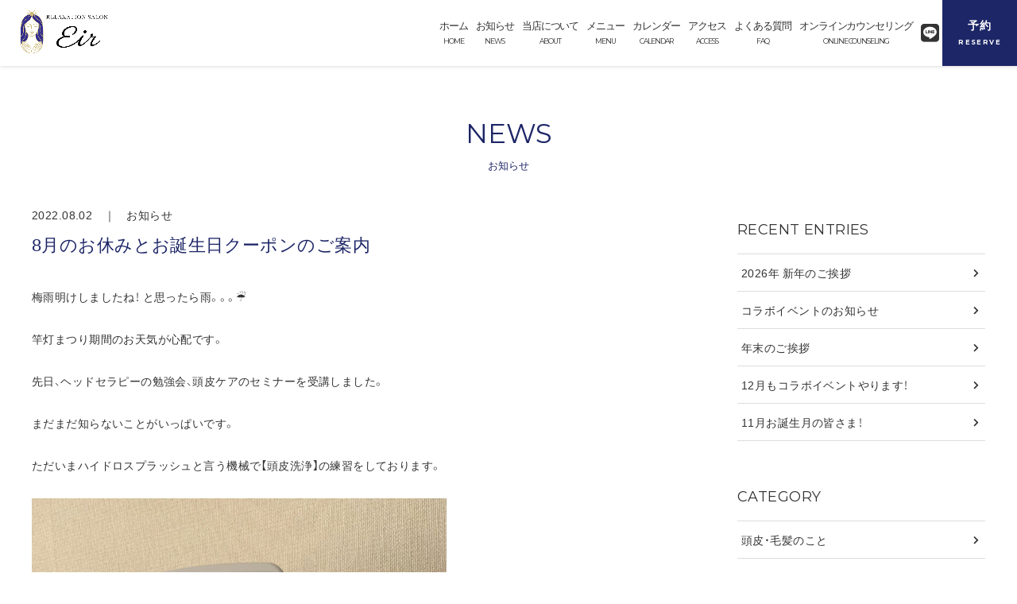

--- FILE ---
content_type: text/html; charset=UTF-8
request_url: https://venusandmoon.site/2022/08/02/1131/
body_size: 12608
content:
<!DOCTYPE HTML>
<html lang="ja">
<head>
<title>リラクゼーションサロンEir（エイル）</title>
<meta http-equiv="Content-Type" content="text/html; charset=UTF-8">
<meta http-equiv="X-UA-Compatible" content="IE=edge" />
<meta name="format-detection" content="telephone=no">
<meta name="viewport" content="width=device-width, initial-scale=1, maximum-scale=1">
<link rel="stylesheet" href="https://use.fontawesome.com/releases/v5.7.2/css/all.css" integrity="sha384-fnmOCqbTlWIlj8LyTjo7mOUStjsKC4pOpQbqyi7RrhN7udi9RwhKkMHpvLbHG9Sr" crossorigin="anonymous">
<link rel="stylesheet" href="https://cdn.jsdelivr.net/npm/yakuhanjp@3.2.0/dist/css/yakuhanjp-narrow.min.css">
<link rel="stylesheet" type="text/css" href="https://venusandmoon.site/wp-content/themes/salon/css/style.css?20210929" media="all">

		<!-- All in One SEO 4.4.5.1 - aioseo.com -->
		<meta name="robots" content="max-image-preview:large" />
		<link rel="canonical" href="https://venusandmoon.site/2022/08/02/1131/" />
		<meta name="generator" content="All in One SEO (AIOSEO) 4.4.5.1" />
		<meta property="og:locale" content="ja_JP" />
		<meta property="og:site_name" content="リラクゼーションサロンEir（エイル） | 頭皮マッサージ・ドライヘッドスパ・フットマッサージで頭と足から全身リセット！" />
		<meta property="og:type" content="article" />
		<meta property="og:title" content="8月のお休みとお誕生日クーポンのご案内 | リラクゼーションサロンEir（エイル）" />
		<meta property="og:url" content="https://venusandmoon.site/2022/08/02/1131/" />
		<meta property="article:published_time" content="2022-08-02T10:49:48+00:00" />
		<meta property="article:modified_time" content="2022-08-02T10:49:48+00:00" />
		<meta name="twitter:card" content="summary" />
		<meta name="twitter:title" content="8月のお休みとお誕生日クーポンのご案内 | リラクゼーションサロンEir（エイル）" />
		<script type="application/ld+json" class="aioseo-schema">
			{"@context":"https:\/\/schema.org","@graph":[{"@type":"Article","@id":"https:\/\/venusandmoon.site\/2022\/08\/02\/1131\/#article","name":"8\u6708\u306e\u304a\u4f11\u307f\u3068\u304a\u8a95\u751f\u65e5\u30af\u30fc\u30dd\u30f3\u306e\u3054\u6848\u5185 | \u30ea\u30e9\u30af\u30bc\u30fc\u30b7\u30e7\u30f3\u30b5\u30ed\u30f3Eir\uff08\u30a8\u30a4\u30eb\uff09","headline":"8\u6708\u306e\u304a\u4f11\u307f\u3068\u304a\u8a95\u751f\u65e5\u30af\u30fc\u30dd\u30f3\u306e\u3054\u6848\u5185","author":{"@id":"https:\/\/venusandmoon.site\/author\/atamasalon05129\/#author"},"publisher":{"@id":"https:\/\/venusandmoon.site\/#organization"},"image":{"@type":"ImageObject","url":"https:\/\/venusandmoon.site\/wp-content\/uploads\/2022\/08\/linecamera-shareimage-2022-08-02T193356.575.jpg","@id":"https:\/\/venusandmoon.site\/#articleImage","width":1915,"height":2554},"datePublished":"2022-08-02T10:49:48+09:00","dateModified":"2022-08-02T10:49:48+09:00","inLanguage":"ja","mainEntityOfPage":{"@id":"https:\/\/venusandmoon.site\/2022\/08\/02\/1131\/#webpage"},"isPartOf":{"@id":"https:\/\/venusandmoon.site\/2022\/08\/02\/1131\/#webpage"},"articleSection":"\u304a\u77e5\u3089\u305b"},{"@type":"BreadcrumbList","@id":"https:\/\/venusandmoon.site\/2022\/08\/02\/1131\/#breadcrumblist","itemListElement":[{"@type":"ListItem","@id":"https:\/\/venusandmoon.site\/#listItem","position":1,"item":{"@type":"WebPage","@id":"https:\/\/venusandmoon.site\/","name":"\u30db\u30fc\u30e0","description":"\u79cb\u7530\u5e02\u6cc9\u306e\u30d8\u30c3\u30c9\u30b9\u30d1\u30fb\u8db3\u3064\u307c\u30de\u30c3\u30b5\u30fc\u30b8\u30fb\u30cf\u30f3\u30c9\u30de\u30c3\u30b5\u30fc\u30b8\u306b\u7279\u5316\u3057\u305f\u30b5\u30ed\u30f3\u300c\u30ea\u30e9\u30af\u30bc\u30fc\u30b7\u30e7\u30f3\u30b5\u30ed\u30f3Eir\uff08\u30a8\u30a4\u30eb\uff09\u300d\u306e\u516c\u5f0f\u30b5\u30a4\u30c8\u3067\u3059\u3002\u982d\u3068\u8db3\u304b\u3089\u5168\u8eab\u3092\u6574\u3048\u308b\u65bd\u8853\u3067\u3001\u8133\u75b2\u52b4\u3001\u7761\u7720\u3001\u982d\u75db\u3001\u773c\u7cbe\u75b2\u52b4\u306a\u3069\u306e\u4f53\u5168\u8eab\u306e\u4e0d\u8abf\u3084\u81ea\u5f8b\u795e\u7d4c\u306e\u4e71\u308c\u3092\u6839\u672c\u304b\u3089\u6574\u3048\u307e\u3059\u3002","url":"https:\/\/venusandmoon.site\/"},"nextItem":"https:\/\/venusandmoon.site\/2022\/#listItem"},{"@type":"ListItem","@id":"https:\/\/venusandmoon.site\/2022\/#listItem","position":2,"item":{"@type":"WebPage","@id":"https:\/\/venusandmoon.site\/2022\/","name":"2022","url":"https:\/\/venusandmoon.site\/2022\/"},"nextItem":"https:\/\/venusandmoon.site\/2022\/08\/#listItem","previousItem":"https:\/\/venusandmoon.site\/#listItem"},{"@type":"ListItem","@id":"https:\/\/venusandmoon.site\/2022\/08\/#listItem","position":3,"item":{"@type":"WebPage","@id":"https:\/\/venusandmoon.site\/2022\/08\/","name":"August","url":"https:\/\/venusandmoon.site\/2022\/08\/"},"nextItem":"https:\/\/venusandmoon.site\/2022\/08\/02\/#listItem","previousItem":"https:\/\/venusandmoon.site\/2022\/#listItem"},{"@type":"ListItem","@id":"https:\/\/venusandmoon.site\/2022\/08\/02\/#listItem","position":4,"item":{"@type":"WebPage","@id":"https:\/\/venusandmoon.site\/2022\/08\/02\/","name":"2","url":"https:\/\/venusandmoon.site\/2022\/08\/02\/"},"previousItem":"https:\/\/venusandmoon.site\/2022\/08\/#listItem"}]},{"@type":"Organization","@id":"https:\/\/venusandmoon.site\/#organization","name":"\u30ea\u30e9\u30af\u30bc\u30fc\u30b7\u30e7\u30f3\u30b5\u30ed\u30f3Eir\uff08\u30a8\u30a4\u30eb\uff09","url":"https:\/\/venusandmoon.site\/","logo":{"@type":"ImageObject","url":"https:\/\/venusandmoon.site\/wp-content\/uploads\/2023\/08\/cropped-Purple-Handwritten-Creative-Logo-1.jpg","@id":"https:\/\/venusandmoon.site\/#organizationLogo","width":512,"height":512},"image":{"@id":"https:\/\/venusandmoon.site\/#organizationLogo"}},{"@type":"Person","@id":"https:\/\/venusandmoon.site\/author\/atamasalon05129\/#author","url":"https:\/\/venusandmoon.site\/author\/atamasalon05129\/","name":"atamasalon0512"},{"@type":"WebPage","@id":"https:\/\/venusandmoon.site\/2022\/08\/02\/1131\/#webpage","url":"https:\/\/venusandmoon.site\/2022\/08\/02\/1131\/","name":"8\u6708\u306e\u304a\u4f11\u307f\u3068\u304a\u8a95\u751f\u65e5\u30af\u30fc\u30dd\u30f3\u306e\u3054\u6848\u5185 | \u30ea\u30e9\u30af\u30bc\u30fc\u30b7\u30e7\u30f3\u30b5\u30ed\u30f3Eir\uff08\u30a8\u30a4\u30eb\uff09","inLanguage":"ja","isPartOf":{"@id":"https:\/\/venusandmoon.site\/#website"},"breadcrumb":{"@id":"https:\/\/venusandmoon.site\/2022\/08\/02\/1131\/#breadcrumblist"},"author":{"@id":"https:\/\/venusandmoon.site\/author\/atamasalon05129\/#author"},"creator":{"@id":"https:\/\/venusandmoon.site\/author\/atamasalon05129\/#author"},"datePublished":"2022-08-02T10:49:48+09:00","dateModified":"2022-08-02T10:49:48+09:00"},{"@type":"WebSite","@id":"https:\/\/venusandmoon.site\/#website","url":"https:\/\/venusandmoon.site\/","name":"\u982d\u76ae\u6d17\u6d44\u30fb\u982d\u76ae\u30de\u30c3\u30b5\u30fc\u30b8\u30fb\u30c9\u30e9\u30a4\u30d8\u30c3\u30c9\u30b9\u30d1\uff5c\u3042\u305f\u307e\u30b5\u30ed\u30f3 \u91d1\u661f\u3068\u6708\uff5c\u79cb\u7530\u5e02\u6cc9\uff5c\u982d\u76ae\u60a9\u307f\u30fb\u304a\u9854\u306e\u30ea\u30d5\u30c8\u30a2\u30c3\u30d7\u30fb\u7761\u7720\u30fb\u982d\u75db\u306b\u304a\u60a9\u307f\u306e\u65b9\u3078","description":"\u982d\u76ae\u30de\u30c3\u30b5\u30fc\u30b8\u30fb\u30c9\u30e9\u30a4\u30d8\u30c3\u30c9\u30b9\u30d1\u30fb\u30d5\u30c3\u30c8\u30de\u30c3\u30b5\u30fc\u30b8\u3067\u982d\u3068\u8db3\u304b\u3089\u5168\u8eab\u30ea\u30bb\u30c3\u30c8\uff01","inLanguage":"ja","publisher":{"@id":"https:\/\/venusandmoon.site\/#organization"}}]}
		</script>
		<!-- All in One SEO -->

<link rel='dns-prefetch' href='//ajax.googleapis.com' />
<link rel="alternate" title="oEmbed (JSON)" type="application/json+oembed" href="https://venusandmoon.site/wp-json/oembed/1.0/embed?url=https%3A%2F%2Fvenusandmoon.site%2F2022%2F08%2F02%2F1131%2F" />
<link rel="alternate" title="oEmbed (XML)" type="text/xml+oembed" href="https://venusandmoon.site/wp-json/oembed/1.0/embed?url=https%3A%2F%2Fvenusandmoon.site%2F2022%2F08%2F02%2F1131%2F&#038;format=xml" />
<style id='wp-img-auto-sizes-contain-inline-css' type='text/css'>
img:is([sizes=auto i],[sizes^="auto," i]){contain-intrinsic-size:3000px 1500px}
/*# sourceURL=wp-img-auto-sizes-contain-inline-css */
</style>
<style id='wp-emoji-styles-inline-css' type='text/css'>

	img.wp-smiley, img.emoji {
		display: inline !important;
		border: none !important;
		box-shadow: none !important;
		height: 1em !important;
		width: 1em !important;
		margin: 0 0.07em !important;
		vertical-align: -0.1em !important;
		background: none !important;
		padding: 0 !important;
	}
/*# sourceURL=wp-emoji-styles-inline-css */
</style>
<style id='wp-block-library-inline-css' type='text/css'>
:root{--wp-block-synced-color:#7a00df;--wp-block-synced-color--rgb:122,0,223;--wp-bound-block-color:var(--wp-block-synced-color);--wp-editor-canvas-background:#ddd;--wp-admin-theme-color:#007cba;--wp-admin-theme-color--rgb:0,124,186;--wp-admin-theme-color-darker-10:#006ba1;--wp-admin-theme-color-darker-10--rgb:0,107,160.5;--wp-admin-theme-color-darker-20:#005a87;--wp-admin-theme-color-darker-20--rgb:0,90,135;--wp-admin-border-width-focus:2px}@media (min-resolution:192dpi){:root{--wp-admin-border-width-focus:1.5px}}.wp-element-button{cursor:pointer}:root .has-very-light-gray-background-color{background-color:#eee}:root .has-very-dark-gray-background-color{background-color:#313131}:root .has-very-light-gray-color{color:#eee}:root .has-very-dark-gray-color{color:#313131}:root .has-vivid-green-cyan-to-vivid-cyan-blue-gradient-background{background:linear-gradient(135deg,#00d084,#0693e3)}:root .has-purple-crush-gradient-background{background:linear-gradient(135deg,#34e2e4,#4721fb 50%,#ab1dfe)}:root .has-hazy-dawn-gradient-background{background:linear-gradient(135deg,#faaca8,#dad0ec)}:root .has-subdued-olive-gradient-background{background:linear-gradient(135deg,#fafae1,#67a671)}:root .has-atomic-cream-gradient-background{background:linear-gradient(135deg,#fdd79a,#004a59)}:root .has-nightshade-gradient-background{background:linear-gradient(135deg,#330968,#31cdcf)}:root .has-midnight-gradient-background{background:linear-gradient(135deg,#020381,#2874fc)}:root{--wp--preset--font-size--normal:16px;--wp--preset--font-size--huge:42px}.has-regular-font-size{font-size:1em}.has-larger-font-size{font-size:2.625em}.has-normal-font-size{font-size:var(--wp--preset--font-size--normal)}.has-huge-font-size{font-size:var(--wp--preset--font-size--huge)}.has-text-align-center{text-align:center}.has-text-align-left{text-align:left}.has-text-align-right{text-align:right}.has-fit-text{white-space:nowrap!important}#end-resizable-editor-section{display:none}.aligncenter{clear:both}.items-justified-left{justify-content:flex-start}.items-justified-center{justify-content:center}.items-justified-right{justify-content:flex-end}.items-justified-space-between{justify-content:space-between}.screen-reader-text{border:0;clip-path:inset(50%);height:1px;margin:-1px;overflow:hidden;padding:0;position:absolute;width:1px;word-wrap:normal!important}.screen-reader-text:focus{background-color:#ddd;clip-path:none;color:#444;display:block;font-size:1em;height:auto;left:5px;line-height:normal;padding:15px 23px 14px;text-decoration:none;top:5px;width:auto;z-index:100000}html :where(.has-border-color){border-style:solid}html :where([style*=border-top-color]){border-top-style:solid}html :where([style*=border-right-color]){border-right-style:solid}html :where([style*=border-bottom-color]){border-bottom-style:solid}html :where([style*=border-left-color]){border-left-style:solid}html :where([style*=border-width]){border-style:solid}html :where([style*=border-top-width]){border-top-style:solid}html :where([style*=border-right-width]){border-right-style:solid}html :where([style*=border-bottom-width]){border-bottom-style:solid}html :where([style*=border-left-width]){border-left-style:solid}html :where(img[class*=wp-image-]){height:auto;max-width:100%}:where(figure){margin:0 0 1em}html :where(.is-position-sticky){--wp-admin--admin-bar--position-offset:var(--wp-admin--admin-bar--height,0px)}@media screen and (max-width:600px){html :where(.is-position-sticky){--wp-admin--admin-bar--position-offset:0px}}

/*# sourceURL=wp-block-library-inline-css */
</style><style id='wp-block-image-inline-css' type='text/css'>
.wp-block-image>a,.wp-block-image>figure>a{display:inline-block}.wp-block-image img{box-sizing:border-box;height:auto;max-width:100%;vertical-align:bottom}@media not (prefers-reduced-motion){.wp-block-image img.hide{visibility:hidden}.wp-block-image img.show{animation:show-content-image .4s}}.wp-block-image[style*=border-radius] img,.wp-block-image[style*=border-radius]>a{border-radius:inherit}.wp-block-image.has-custom-border img{box-sizing:border-box}.wp-block-image.aligncenter{text-align:center}.wp-block-image.alignfull>a,.wp-block-image.alignwide>a{width:100%}.wp-block-image.alignfull img,.wp-block-image.alignwide img{height:auto;width:100%}.wp-block-image .aligncenter,.wp-block-image .alignleft,.wp-block-image .alignright,.wp-block-image.aligncenter,.wp-block-image.alignleft,.wp-block-image.alignright{display:table}.wp-block-image .aligncenter>figcaption,.wp-block-image .alignleft>figcaption,.wp-block-image .alignright>figcaption,.wp-block-image.aligncenter>figcaption,.wp-block-image.alignleft>figcaption,.wp-block-image.alignright>figcaption{caption-side:bottom;display:table-caption}.wp-block-image .alignleft{float:left;margin:.5em 1em .5em 0}.wp-block-image .alignright{float:right;margin:.5em 0 .5em 1em}.wp-block-image .aligncenter{margin-left:auto;margin-right:auto}.wp-block-image :where(figcaption){margin-bottom:1em;margin-top:.5em}.wp-block-image.is-style-circle-mask img{border-radius:9999px}@supports ((-webkit-mask-image:none) or (mask-image:none)) or (-webkit-mask-image:none){.wp-block-image.is-style-circle-mask img{border-radius:0;-webkit-mask-image:url('data:image/svg+xml;utf8,<svg viewBox="0 0 100 100" xmlns="http://www.w3.org/2000/svg"><circle cx="50" cy="50" r="50"/></svg>');mask-image:url('data:image/svg+xml;utf8,<svg viewBox="0 0 100 100" xmlns="http://www.w3.org/2000/svg"><circle cx="50" cy="50" r="50"/></svg>');mask-mode:alpha;-webkit-mask-position:center;mask-position:center;-webkit-mask-repeat:no-repeat;mask-repeat:no-repeat;-webkit-mask-size:contain;mask-size:contain}}:root :where(.wp-block-image.is-style-rounded img,.wp-block-image .is-style-rounded img){border-radius:9999px}.wp-block-image figure{margin:0}.wp-lightbox-container{display:flex;flex-direction:column;position:relative}.wp-lightbox-container img{cursor:zoom-in}.wp-lightbox-container img:hover+button{opacity:1}.wp-lightbox-container button{align-items:center;backdrop-filter:blur(16px) saturate(180%);background-color:#5a5a5a40;border:none;border-radius:4px;cursor:zoom-in;display:flex;height:20px;justify-content:center;opacity:0;padding:0;position:absolute;right:16px;text-align:center;top:16px;width:20px;z-index:100}@media not (prefers-reduced-motion){.wp-lightbox-container button{transition:opacity .2s ease}}.wp-lightbox-container button:focus-visible{outline:3px auto #5a5a5a40;outline:3px auto -webkit-focus-ring-color;outline-offset:3px}.wp-lightbox-container button:hover{cursor:pointer;opacity:1}.wp-lightbox-container button:focus{opacity:1}.wp-lightbox-container button:focus,.wp-lightbox-container button:hover,.wp-lightbox-container button:not(:hover):not(:active):not(.has-background){background-color:#5a5a5a40;border:none}.wp-lightbox-overlay{box-sizing:border-box;cursor:zoom-out;height:100vh;left:0;overflow:hidden;position:fixed;top:0;visibility:hidden;width:100%;z-index:100000}.wp-lightbox-overlay .close-button{align-items:center;cursor:pointer;display:flex;justify-content:center;min-height:40px;min-width:40px;padding:0;position:absolute;right:calc(env(safe-area-inset-right) + 16px);top:calc(env(safe-area-inset-top) + 16px);z-index:5000000}.wp-lightbox-overlay .close-button:focus,.wp-lightbox-overlay .close-button:hover,.wp-lightbox-overlay .close-button:not(:hover):not(:active):not(.has-background){background:none;border:none}.wp-lightbox-overlay .lightbox-image-container{height:var(--wp--lightbox-container-height);left:50%;overflow:hidden;position:absolute;top:50%;transform:translate(-50%,-50%);transform-origin:top left;width:var(--wp--lightbox-container-width);z-index:9999999999}.wp-lightbox-overlay .wp-block-image{align-items:center;box-sizing:border-box;display:flex;height:100%;justify-content:center;margin:0;position:relative;transform-origin:0 0;width:100%;z-index:3000000}.wp-lightbox-overlay .wp-block-image img{height:var(--wp--lightbox-image-height);min-height:var(--wp--lightbox-image-height);min-width:var(--wp--lightbox-image-width);width:var(--wp--lightbox-image-width)}.wp-lightbox-overlay .wp-block-image figcaption{display:none}.wp-lightbox-overlay button{background:none;border:none}.wp-lightbox-overlay .scrim{background-color:#fff;height:100%;opacity:.9;position:absolute;width:100%;z-index:2000000}.wp-lightbox-overlay.active{visibility:visible}@media not (prefers-reduced-motion){.wp-lightbox-overlay.active{animation:turn-on-visibility .25s both}.wp-lightbox-overlay.active img{animation:turn-on-visibility .35s both}.wp-lightbox-overlay.show-closing-animation:not(.active){animation:turn-off-visibility .35s both}.wp-lightbox-overlay.show-closing-animation:not(.active) img{animation:turn-off-visibility .25s both}.wp-lightbox-overlay.zoom.active{animation:none;opacity:1;visibility:visible}.wp-lightbox-overlay.zoom.active .lightbox-image-container{animation:lightbox-zoom-in .4s}.wp-lightbox-overlay.zoom.active .lightbox-image-container img{animation:none}.wp-lightbox-overlay.zoom.active .scrim{animation:turn-on-visibility .4s forwards}.wp-lightbox-overlay.zoom.show-closing-animation:not(.active){animation:none}.wp-lightbox-overlay.zoom.show-closing-animation:not(.active) .lightbox-image-container{animation:lightbox-zoom-out .4s}.wp-lightbox-overlay.zoom.show-closing-animation:not(.active) .lightbox-image-container img{animation:none}.wp-lightbox-overlay.zoom.show-closing-animation:not(.active) .scrim{animation:turn-off-visibility .4s forwards}}@keyframes show-content-image{0%{visibility:hidden}99%{visibility:hidden}to{visibility:visible}}@keyframes turn-on-visibility{0%{opacity:0}to{opacity:1}}@keyframes turn-off-visibility{0%{opacity:1;visibility:visible}99%{opacity:0;visibility:visible}to{opacity:0;visibility:hidden}}@keyframes lightbox-zoom-in{0%{transform:translate(calc((-100vw + var(--wp--lightbox-scrollbar-width))/2 + var(--wp--lightbox-initial-left-position)),calc(-50vh + var(--wp--lightbox-initial-top-position))) scale(var(--wp--lightbox-scale))}to{transform:translate(-50%,-50%) scale(1)}}@keyframes lightbox-zoom-out{0%{transform:translate(-50%,-50%) scale(1);visibility:visible}99%{visibility:visible}to{transform:translate(calc((-100vw + var(--wp--lightbox-scrollbar-width))/2 + var(--wp--lightbox-initial-left-position)),calc(-50vh + var(--wp--lightbox-initial-top-position))) scale(var(--wp--lightbox-scale));visibility:hidden}}
/*# sourceURL=https://venusandmoon.site/wp-includes/blocks/image/style.min.css */
</style>
<style id='wp-block-paragraph-inline-css' type='text/css'>
.is-small-text{font-size:.875em}.is-regular-text{font-size:1em}.is-large-text{font-size:2.25em}.is-larger-text{font-size:3em}.has-drop-cap:not(:focus):first-letter{float:left;font-size:8.4em;font-style:normal;font-weight:100;line-height:.68;margin:.05em .1em 0 0;text-transform:uppercase}body.rtl .has-drop-cap:not(:focus):first-letter{float:none;margin-left:.1em}p.has-drop-cap.has-background{overflow:hidden}:root :where(p.has-background){padding:1.25em 2.375em}:where(p.has-text-color:not(.has-link-color)) a{color:inherit}p.has-text-align-left[style*="writing-mode:vertical-lr"],p.has-text-align-right[style*="writing-mode:vertical-rl"]{rotate:180deg}
/*# sourceURL=https://venusandmoon.site/wp-includes/blocks/paragraph/style.min.css */
</style>
<style id='global-styles-inline-css' type='text/css'>
:root{--wp--preset--aspect-ratio--square: 1;--wp--preset--aspect-ratio--4-3: 4/3;--wp--preset--aspect-ratio--3-4: 3/4;--wp--preset--aspect-ratio--3-2: 3/2;--wp--preset--aspect-ratio--2-3: 2/3;--wp--preset--aspect-ratio--16-9: 16/9;--wp--preset--aspect-ratio--9-16: 9/16;--wp--preset--color--black: #000000;--wp--preset--color--cyan-bluish-gray: #abb8c3;--wp--preset--color--white: #ffffff;--wp--preset--color--pale-pink: #f78da7;--wp--preset--color--vivid-red: #cf2e2e;--wp--preset--color--luminous-vivid-orange: #ff6900;--wp--preset--color--luminous-vivid-amber: #fcb900;--wp--preset--color--light-green-cyan: #7bdcb5;--wp--preset--color--vivid-green-cyan: #00d084;--wp--preset--color--pale-cyan-blue: #8ed1fc;--wp--preset--color--vivid-cyan-blue: #0693e3;--wp--preset--color--vivid-purple: #9b51e0;--wp--preset--gradient--vivid-cyan-blue-to-vivid-purple: linear-gradient(135deg,rgb(6,147,227) 0%,rgb(155,81,224) 100%);--wp--preset--gradient--light-green-cyan-to-vivid-green-cyan: linear-gradient(135deg,rgb(122,220,180) 0%,rgb(0,208,130) 100%);--wp--preset--gradient--luminous-vivid-amber-to-luminous-vivid-orange: linear-gradient(135deg,rgb(252,185,0) 0%,rgb(255,105,0) 100%);--wp--preset--gradient--luminous-vivid-orange-to-vivid-red: linear-gradient(135deg,rgb(255,105,0) 0%,rgb(207,46,46) 100%);--wp--preset--gradient--very-light-gray-to-cyan-bluish-gray: linear-gradient(135deg,rgb(238,238,238) 0%,rgb(169,184,195) 100%);--wp--preset--gradient--cool-to-warm-spectrum: linear-gradient(135deg,rgb(74,234,220) 0%,rgb(151,120,209) 20%,rgb(207,42,186) 40%,rgb(238,44,130) 60%,rgb(251,105,98) 80%,rgb(254,248,76) 100%);--wp--preset--gradient--blush-light-purple: linear-gradient(135deg,rgb(255,206,236) 0%,rgb(152,150,240) 100%);--wp--preset--gradient--blush-bordeaux: linear-gradient(135deg,rgb(254,205,165) 0%,rgb(254,45,45) 50%,rgb(107,0,62) 100%);--wp--preset--gradient--luminous-dusk: linear-gradient(135deg,rgb(255,203,112) 0%,rgb(199,81,192) 50%,rgb(65,88,208) 100%);--wp--preset--gradient--pale-ocean: linear-gradient(135deg,rgb(255,245,203) 0%,rgb(182,227,212) 50%,rgb(51,167,181) 100%);--wp--preset--gradient--electric-grass: linear-gradient(135deg,rgb(202,248,128) 0%,rgb(113,206,126) 100%);--wp--preset--gradient--midnight: linear-gradient(135deg,rgb(2,3,129) 0%,rgb(40,116,252) 100%);--wp--preset--font-size--small: 13px;--wp--preset--font-size--medium: 20px;--wp--preset--font-size--large: 36px;--wp--preset--font-size--x-large: 42px;--wp--preset--spacing--20: 0.44rem;--wp--preset--spacing--30: 0.67rem;--wp--preset--spacing--40: 1rem;--wp--preset--spacing--50: 1.5rem;--wp--preset--spacing--60: 2.25rem;--wp--preset--spacing--70: 3.38rem;--wp--preset--spacing--80: 5.06rem;--wp--preset--shadow--natural: 6px 6px 9px rgba(0, 0, 0, 0.2);--wp--preset--shadow--deep: 12px 12px 50px rgba(0, 0, 0, 0.4);--wp--preset--shadow--sharp: 6px 6px 0px rgba(0, 0, 0, 0.2);--wp--preset--shadow--outlined: 6px 6px 0px -3px rgb(255, 255, 255), 6px 6px rgb(0, 0, 0);--wp--preset--shadow--crisp: 6px 6px 0px rgb(0, 0, 0);}:where(.is-layout-flex){gap: 0.5em;}:where(.is-layout-grid){gap: 0.5em;}body .is-layout-flex{display: flex;}.is-layout-flex{flex-wrap: wrap;align-items: center;}.is-layout-flex > :is(*, div){margin: 0;}body .is-layout-grid{display: grid;}.is-layout-grid > :is(*, div){margin: 0;}:where(.wp-block-columns.is-layout-flex){gap: 2em;}:where(.wp-block-columns.is-layout-grid){gap: 2em;}:where(.wp-block-post-template.is-layout-flex){gap: 1.25em;}:where(.wp-block-post-template.is-layout-grid){gap: 1.25em;}.has-black-color{color: var(--wp--preset--color--black) !important;}.has-cyan-bluish-gray-color{color: var(--wp--preset--color--cyan-bluish-gray) !important;}.has-white-color{color: var(--wp--preset--color--white) !important;}.has-pale-pink-color{color: var(--wp--preset--color--pale-pink) !important;}.has-vivid-red-color{color: var(--wp--preset--color--vivid-red) !important;}.has-luminous-vivid-orange-color{color: var(--wp--preset--color--luminous-vivid-orange) !important;}.has-luminous-vivid-amber-color{color: var(--wp--preset--color--luminous-vivid-amber) !important;}.has-light-green-cyan-color{color: var(--wp--preset--color--light-green-cyan) !important;}.has-vivid-green-cyan-color{color: var(--wp--preset--color--vivid-green-cyan) !important;}.has-pale-cyan-blue-color{color: var(--wp--preset--color--pale-cyan-blue) !important;}.has-vivid-cyan-blue-color{color: var(--wp--preset--color--vivid-cyan-blue) !important;}.has-vivid-purple-color{color: var(--wp--preset--color--vivid-purple) !important;}.has-black-background-color{background-color: var(--wp--preset--color--black) !important;}.has-cyan-bluish-gray-background-color{background-color: var(--wp--preset--color--cyan-bluish-gray) !important;}.has-white-background-color{background-color: var(--wp--preset--color--white) !important;}.has-pale-pink-background-color{background-color: var(--wp--preset--color--pale-pink) !important;}.has-vivid-red-background-color{background-color: var(--wp--preset--color--vivid-red) !important;}.has-luminous-vivid-orange-background-color{background-color: var(--wp--preset--color--luminous-vivid-orange) !important;}.has-luminous-vivid-amber-background-color{background-color: var(--wp--preset--color--luminous-vivid-amber) !important;}.has-light-green-cyan-background-color{background-color: var(--wp--preset--color--light-green-cyan) !important;}.has-vivid-green-cyan-background-color{background-color: var(--wp--preset--color--vivid-green-cyan) !important;}.has-pale-cyan-blue-background-color{background-color: var(--wp--preset--color--pale-cyan-blue) !important;}.has-vivid-cyan-blue-background-color{background-color: var(--wp--preset--color--vivid-cyan-blue) !important;}.has-vivid-purple-background-color{background-color: var(--wp--preset--color--vivid-purple) !important;}.has-black-border-color{border-color: var(--wp--preset--color--black) !important;}.has-cyan-bluish-gray-border-color{border-color: var(--wp--preset--color--cyan-bluish-gray) !important;}.has-white-border-color{border-color: var(--wp--preset--color--white) !important;}.has-pale-pink-border-color{border-color: var(--wp--preset--color--pale-pink) !important;}.has-vivid-red-border-color{border-color: var(--wp--preset--color--vivid-red) !important;}.has-luminous-vivid-orange-border-color{border-color: var(--wp--preset--color--luminous-vivid-orange) !important;}.has-luminous-vivid-amber-border-color{border-color: var(--wp--preset--color--luminous-vivid-amber) !important;}.has-light-green-cyan-border-color{border-color: var(--wp--preset--color--light-green-cyan) !important;}.has-vivid-green-cyan-border-color{border-color: var(--wp--preset--color--vivid-green-cyan) !important;}.has-pale-cyan-blue-border-color{border-color: var(--wp--preset--color--pale-cyan-blue) !important;}.has-vivid-cyan-blue-border-color{border-color: var(--wp--preset--color--vivid-cyan-blue) !important;}.has-vivid-purple-border-color{border-color: var(--wp--preset--color--vivid-purple) !important;}.has-vivid-cyan-blue-to-vivid-purple-gradient-background{background: var(--wp--preset--gradient--vivid-cyan-blue-to-vivid-purple) !important;}.has-light-green-cyan-to-vivid-green-cyan-gradient-background{background: var(--wp--preset--gradient--light-green-cyan-to-vivid-green-cyan) !important;}.has-luminous-vivid-amber-to-luminous-vivid-orange-gradient-background{background: var(--wp--preset--gradient--luminous-vivid-amber-to-luminous-vivid-orange) !important;}.has-luminous-vivid-orange-to-vivid-red-gradient-background{background: var(--wp--preset--gradient--luminous-vivid-orange-to-vivid-red) !important;}.has-very-light-gray-to-cyan-bluish-gray-gradient-background{background: var(--wp--preset--gradient--very-light-gray-to-cyan-bluish-gray) !important;}.has-cool-to-warm-spectrum-gradient-background{background: var(--wp--preset--gradient--cool-to-warm-spectrum) !important;}.has-blush-light-purple-gradient-background{background: var(--wp--preset--gradient--blush-light-purple) !important;}.has-blush-bordeaux-gradient-background{background: var(--wp--preset--gradient--blush-bordeaux) !important;}.has-luminous-dusk-gradient-background{background: var(--wp--preset--gradient--luminous-dusk) !important;}.has-pale-ocean-gradient-background{background: var(--wp--preset--gradient--pale-ocean) !important;}.has-electric-grass-gradient-background{background: var(--wp--preset--gradient--electric-grass) !important;}.has-midnight-gradient-background{background: var(--wp--preset--gradient--midnight) !important;}.has-small-font-size{font-size: var(--wp--preset--font-size--small) !important;}.has-medium-font-size{font-size: var(--wp--preset--font-size--medium) !important;}.has-large-font-size{font-size: var(--wp--preset--font-size--large) !important;}.has-x-large-font-size{font-size: var(--wp--preset--font-size--x-large) !important;}
/*# sourceURL=global-styles-inline-css */
</style>

<style id='classic-theme-styles-inline-css' type='text/css'>
/*! This file is auto-generated */
.wp-block-button__link{color:#fff;background-color:#32373c;border-radius:9999px;box-shadow:none;text-decoration:none;padding:calc(.667em + 2px) calc(1.333em + 2px);font-size:1.125em}.wp-block-file__button{background:#32373c;color:#fff;text-decoration:none}
/*# sourceURL=/wp-includes/css/classic-themes.min.css */
</style>
<script type="text/javascript" src="https://ajax.googleapis.com/ajax/libs/jquery/3.4.1/jquery.min.js?ver=3.4.1" id="jquery-js"></script>
<link rel="https://api.w.org/" href="https://venusandmoon.site/wp-json/" /><link rel="alternate" title="JSON" type="application/json" href="https://venusandmoon.site/wp-json/wp/v2/posts/1131" /><link rel="stylesheet" href="https://venusandmoon.site/wp-content/plugins/online-lesson-booking-system/front.css" type="text/css" /><link rel="icon" href="https://venusandmoon.site/wp-content/uploads/2025/09/cropped-favicon-4-32x32.png" sizes="32x32" />
<link rel="icon" href="https://venusandmoon.site/wp-content/uploads/2025/09/cropped-favicon-4-192x192.png" sizes="192x192" />
<link rel="apple-touch-icon" href="https://venusandmoon.site/wp-content/uploads/2025/09/cropped-favicon-4-180x180.png" />
<meta name="msapplication-TileImage" content="https://venusandmoon.site/wp-content/uploads/2025/09/cropped-favicon-4-270x270.png" />
</head>

<body id="ptop">
<!-- HEADER -->
<header>

<h1>
  <a href="https://venusandmoon.site/">
                <img src="https://venusandmoon.site/wp-content/uploads/2025/09/ロゴ（サイト）-1-scaled.png" alt=" リラクゼーションサロンEir（エイル） ">    </a>
</h1>

<!-- menu -->
<div class="toggle">
  <span></span><span></span><span></span><span class="txt_en">MENU</span>
</div>

<!-- head_nav_content -->
<div class="head_nav_content">

<!-- menu -->
<nav class="menu">
<ul>
	<li><a href="https://venusandmoon.site/">ホーム<span>HOME</span></a></li>
	<li><a href="https://venusandmoon.site/news/">お知らせ<span>NEWS</span></a></li>
	<li><a href="https://venusandmoon.site/?id=top_about">当店について<span>ABOUT</span></a></li>
	<li><a href="https://venusandmoon.site/?id=top_menu">メニュー<span>MENU</span></a></li>
	<li><a href="https://venusandmoon.site/?id=sln_step_page">カレンダー<span>CALENDAR</span></a></li>
	<li><a href="https://venusandmoon.site/?id=top_access">アクセス<span>ACCESS</span></a></li>
	<li><a href="https://venusandmoon.site/faq">よくある質問<span>FAQ</span></a></li>
	<li><a href="https://venusandmoon.site/online/">オンラインカウンセリング<span>ONLINE COUNSELING</span></a></li>
	<li class="hide_pc"><a href="https://venusandmoon.site/contact/">予約<span>RESERVE</span></a></li></ul>
<ul class="nav_snsicon">
	<!--<li><a href="#" target="_blank"><i class="fab fa-twitter"></i></a></li>
<li><a href="#" target="_blank"><i class="fab fa-facebook"></i></a></li>
<li><a href="#" target="_blank"><i class="fab fa-instagram"></i></a></li>-->
	<li><a href="https://lin.ee/qJQcB2v" target="_blank"><i class="fab fa-line"></i></a></li>
		</ul>
</nav>
<!-- menu -->

<a href="https://venusandmoon.site/contact/" class="head_contact">予約<span class="txt_en">RESERVE</span></a>
<!--<a href="tel:0188535914" class="head_tel txt_en"><i class="fas fa-phone"></i> <span>018-853-5914</span></a>-->

</div>
<!-- //head_nav_content -->

</header>
<!-- //HEADER -->


<section id="news" class="pad_t_140 pad_b_60">

<div class="content">

<!-- page title -->
<h2 class="mar_b_40 txt_en txt_center">NEWS<span>お知らせ</span></h2>
<!-- //page title -->

<!-- post_container -->
<div class="post_container">

<div class="post">




<!-- postcontent -->
<div class="postcontent mar_b_100">

<!-- title -->
<div class="mar_b_10">2022.08.02　｜　<a href="https://venusandmoon.site/topic/news/">お知らせ</a></div>
<h3 class="mar_b_40">
8月のお休みとお誕生日クーポンのご案内</h3>
<!-- //title -->

<!-- 本文 -->
<div class="posttxt">

<p>梅雨明けしましたね！ と思ったら雨。。。&#x2614;</p>



<p> 竿灯まつり期間のお天気が心配です。</p>



<p>先日、ヘッドセラピーの勉強会、頭皮ケアのセミナーを受講しました。</p>



<p> まだまだ知らないことがいっぱいです。</p>



<p> ただいまハイドロスプラッシュと言う機械で【頭皮洗浄】の練習をしております。</p>



<figure class="wp-block-image size-large is-resized"><img fetchpriority="high" decoding="async" src="https://venusandmoon.site/wp-content/uploads/2022/08/linecamera-shareimage-2022-08-02T193356.575-768x1024.jpg" alt="" class="wp-image-1132" width="522" height="696" srcset="https://venusandmoon.site/wp-content/uploads/2022/08/linecamera-shareimage-2022-08-02T193356.575-768x1024.jpg 768w, https://venusandmoon.site/wp-content/uploads/2022/08/linecamera-shareimage-2022-08-02T193356.575-225x300.jpg 225w, https://venusandmoon.site/wp-content/uploads/2022/08/linecamera-shareimage-2022-08-02T193356.575-1152x1536.jpg 1152w, https://venusandmoon.site/wp-content/uploads/2022/08/linecamera-shareimage-2022-08-02T193356.575-1536x2048.jpg 1536w, https://venusandmoon.site/wp-content/uploads/2022/08/linecamera-shareimage-2022-08-02T193356.575.jpg 1915w" sizes="(max-width: 522px) 100vw, 522px" /></figure>



<p>このハイドロスプラッシュはお顔や頭皮に使う機械で、毛穴の汚れを吸引し水素水で洗浄するものです。</p>



<p> 頭皮の毛穴洗浄、血行促進、皮膚臭、かゆみやフケなどケアができます。</p>



<p> ご自分のケアだけでは落としきれない肌の老廃物をしっかりと取り除きます！</p>



<p> 今月中には【頭皮洗浄メニュー】を提供できるようにしたいと考えております。 お楽しみに(^^♪ </p>



<p>☆8月生まれの皆様へ</p>



<p> お誕生日おめでとうございます♪ ささやかではございますが、金星と月よりお誕生日クーポンをお贈りします。</p>



<p> 1年に一度、ご自分の癒しの時間にいかがでしょうか？ </p>



<p>ご予約の際にクーポンを利用するとお伝えください ！</p>



<figure class="wp-block-image size-full is-resized"><img decoding="async" src="https://venusandmoon.site/wp-content/uploads/2022/08/image_6487327-5.jpg" alt="" class="wp-image-1133" width="595" height="590" srcset="https://venusandmoon.site/wp-content/uploads/2022/08/image_6487327-5.jpg 828w, https://venusandmoon.site/wp-content/uploads/2022/08/image_6487327-5-300x297.jpg 300w, https://venusandmoon.site/wp-content/uploads/2022/08/image_6487327-5-150x150.jpg 150w, https://venusandmoon.site/wp-content/uploads/2022/08/image_6487327-5-768x762.jpg 768w" sizes="(max-width: 595px) 100vw, 595px" /></figure>



<p>☆8月のお休み 　2日(火)　9日(火)　16日(火)　17日(水)　23日(火)　30日(火) </p>



<p>お盆期間も通常営業しておりますが代わりに17日(水)お休みをいただきます。</p>



<p></p>
</div>
<!-- //本文 -->

</div>
<!-- //postcontent -->

<!-- pager -->
<!-- /pager -->

</div>
<!-- //post -->

<!--sidebar-->

<!--side-->
<div class="sidebar">


<!--最新の投稿-->
<div class="sidecontent">
<h4>RECENT ENTRIES</h4>
<ul class="sidelist">
	<li><a href='https://venusandmoon.site/2026/01/03/1647/'>2026年 新年のご挨拶</a></li>
	<li><a href='https://venusandmoon.site/2025/12/31/1644/'>コラボイベントのお知らせ</a></li>
	<li><a href='https://venusandmoon.site/2025/12/31/1641/'>年末のご挨拶</a></li>
	<li><a href='https://venusandmoon.site/2025/12/12/1638/'>12月もコラボイベントやります！</a></li>
	<li><a href='https://venusandmoon.site/2025/11/04/1632/'>11月お誕生月の皆さま！</a></li>
</ul>
</div>
<!--//最新の投稿-->


<!--カテゴリ-->
<div class="sidecontent">
<h4>CATEGORY</h4>
<ul class="sidelist">
	<li class="cat-item cat-item-19"><a href="https://venusandmoon.site/topic/%e9%a0%ad%e7%9a%ae%e3%83%bb%e6%af%9b%e9%ab%aa%e3%81%ae%e3%81%93%e3%81%a8/">頭皮・毛髪のこと</a>
</li>
	<li class="cat-item cat-item-18"><a href="https://venusandmoon.site/topic/%e5%8f%96%e3%82%8a%e6%89%b1%e3%81%84%e8%a3%bd%e5%93%81%e3%81%ab%e3%81%a4%e3%81%84%e3%81%a6/">取り扱い製品について</a>
</li>
	<li class="cat-item cat-item-16"><a href="https://venusandmoon.site/topic/%e3%83%96%e3%83%ad%e3%82%b0/">ブログ</a>
</li>
	<li class="cat-item cat-item-15"><a href="https://venusandmoon.site/topic/%e3%82%a4%e3%83%99%e3%83%b3%e3%83%88/">イベント</a>
</li>
	<li class="cat-item cat-item-14"><a href="https://venusandmoon.site/topic/%e3%83%a1%e3%83%b3%e3%82%ba%e3%83%87%e3%83%bc/">メンズデー</a>
</li>
	<li class="cat-item cat-item-11"><a href="https://venusandmoon.site/topic/%e9%a0%ad%e7%ad%8b%e3%83%ac%e3%83%aa%e3%83%bc%e3%83%95%e3%83%98%e3%83%83%e3%83%89%e3%81%ab%e3%81%a4%e3%81%84%e3%81%a6/">頭筋レリーフヘッドについて</a>
</li>
	<li class="cat-item cat-item-6"><a href="https://venusandmoon.site/topic/customer/">お客様の声</a>
</li>
	<li class="cat-item cat-item-4"><a href="https://venusandmoon.site/topic/news/">お知らせ</a>
</li>
	<li class="cat-item cat-item-10"><a href="https://venusandmoon.site/topic/profile/">プロフィール</a>
</li>
	<li class="cat-item cat-item-5"><a href="https://venusandmoon.site/topic/blog/">日々のこと</a>
</li>
	<li class="cat-item cat-item-1"><a href="https://venusandmoon.site/topic/%e6%9c%aa%e5%88%86%e9%a1%9e/">未分類</a>
</li>
</ul>
</div>
<!--//カテゴリ-->


<!--月別アーカイブ-->
<div class="sidecontent"><h4>ARCHIVES</h4>
<ul class="sidearchivelist">
  <li class="year">2026年<ul class="month-archive">
            <li>
          <a href="https://venusandmoon.site/2026/01">
              1月
              (1)
          </a>
      </li>
      </ul></li>
<li class="year">2025年<ul class="month-archive">
            <li>
          <a href="https://venusandmoon.site/2025/12">
              12月
              (3)
          </a>
      </li>
            <li>
          <a href="https://venusandmoon.site/2025/11">
              11月
              (1)
          </a>
      </li>
            <li>
          <a href="https://venusandmoon.site/2025/10">
              10月
              (1)
          </a>
      </li>
            <li>
          <a href="https://venusandmoon.site/2025/09">
              9月
              (6)
          </a>
      </li>
            <li>
          <a href="https://venusandmoon.site/2025/08">
              8月
              (4)
          </a>
      </li>
            <li>
          <a href="https://venusandmoon.site/2025/06">
              6月
              (2)
          </a>
      </li>
            <li>
          <a href="https://venusandmoon.site/2025/04">
              4月
              (3)
          </a>
      </li>
            <li>
          <a href="https://venusandmoon.site/2025/02">
              2月
              (1)
          </a>
      </li>
            <li>
          <a href="https://venusandmoon.site/2025/01">
              1月
              (2)
          </a>
      </li>
      </ul></li>
<li class="year">2024年<ul class="month-archive">
            <li>
          <a href="https://venusandmoon.site/2024/12">
              12月
              (3)
          </a>
      </li>
            <li>
          <a href="https://venusandmoon.site/2024/08">
              8月
              (1)
          </a>
      </li>
            <li>
          <a href="https://venusandmoon.site/2024/06">
              6月
              (1)
          </a>
      </li>
            <li>
          <a href="https://venusandmoon.site/2024/05">
              5月
              (3)
          </a>
      </li>
            <li>
          <a href="https://venusandmoon.site/2024/04">
              4月
              (2)
          </a>
      </li>
            <li>
          <a href="https://venusandmoon.site/2024/03">
              3月
              (2)
          </a>
      </li>
            <li>
          <a href="https://venusandmoon.site/2024/02">
              2月
              (5)
          </a>
      </li>
            <li>
          <a href="https://venusandmoon.site/2024/01">
              1月
              (2)
          </a>
      </li>
      </ul></li>
<li class="year">2023年<ul class="month-archive">
            <li>
          <a href="https://venusandmoon.site/2023/12">
              12月
              (4)
          </a>
      </li>
            <li>
          <a href="https://venusandmoon.site/2023/11">
              11月
              (1)
          </a>
      </li>
            <li>
          <a href="https://venusandmoon.site/2023/10">
              10月
              (1)
          </a>
      </li>
            <li>
          <a href="https://venusandmoon.site/2023/09">
              9月
              (1)
          </a>
      </li>
            <li>
          <a href="https://venusandmoon.site/2023/08">
              8月
              (3)
          </a>
      </li>
            <li>
          <a href="https://venusandmoon.site/2023/07">
              7月
              (3)
          </a>
      </li>
            <li>
          <a href="https://venusandmoon.site/2023/06">
              6月
              (2)
          </a>
      </li>
            <li>
          <a href="https://venusandmoon.site/2023/05">
              5月
              (1)
          </a>
      </li>
            <li>
          <a href="https://venusandmoon.site/2023/04">
              4月
              (2)
          </a>
      </li>
            <li>
          <a href="https://venusandmoon.site/2023/03">
              3月
              (1)
          </a>
      </li>
            <li>
          <a href="https://venusandmoon.site/2023/02">
              2月
              (2)
          </a>
      </li>
            <li>
          <a href="https://venusandmoon.site/2023/01">
              1月
              (5)
          </a>
      </li>
      </ul></li>
<li class="year">2022年<ul class="month-archive">
            <li>
          <a href="https://venusandmoon.site/2022/12">
              12月
              (2)
          </a>
      </li>
            <li>
          <a href="https://venusandmoon.site/2022/11">
              11月
              (4)
          </a>
      </li>
            <li>
          <a href="https://venusandmoon.site/2022/10">
              10月
              (3)
          </a>
      </li>
            <li>
          <a href="https://venusandmoon.site/2022/09">
              9月
              (5)
          </a>
      </li>
            <li>
          <a href="https://venusandmoon.site/2022/08">
              8月
              (8)
          </a>
      </li>
            <li>
          <a href="https://venusandmoon.site/2022/07">
              7月
              (1)
          </a>
      </li>
            <li>
          <a href="https://venusandmoon.site/2022/06">
              6月
              (4)
          </a>
      </li>
            <li>
          <a href="https://venusandmoon.site/2022/05">
              5月
              (5)
          </a>
      </li>
            <li>
          <a href="https://venusandmoon.site/2022/04">
              4月
              (3)
          </a>
      </li>
            <li>
          <a href="https://venusandmoon.site/2022/03">
              3月
              (1)
          </a>
      </li>
            <li>
          <a href="https://venusandmoon.site/2022/02">
              2月
              (3)
          </a>
      </li>
            <li>
          <a href="https://venusandmoon.site/2022/01">
              1月
              (2)
          </a>
      </li>
      </ul></li>
<li class="year">2021年<ul class="month-archive">
            <li>
          <a href="https://venusandmoon.site/2021/12">
              12月
              (3)
          </a>
      </li>
            <li>
          <a href="https://venusandmoon.site/2021/10">
              10月
              (1)
          </a>
      </li>
            <li>
          <a href="https://venusandmoon.site/2021/09">
              9月
              (2)
          </a>
      </li>
            <li>
          <a href="https://venusandmoon.site/2021/05">
              5月
              (1)
          </a>
      </li>
      </ul></li>
<li class="year">2020年<ul class="month-archive">
            <li>
          <a href="https://venusandmoon.site/2020/09">
              9月
              (1)
          </a>
      </li>
            <li>
          <a href="https://venusandmoon.site/2020/06">
              6月
              (1)
          </a>
      </li>
        </ul></li>
</ul>
</div>
<!--//月別アーカイブ-->


<!--カテゴリ-->
<div class="sidecontent">
<h4>SEARCH</h4>
<div class="search_box">
  <form method="get" id="search_form" action="https://venusandmoon.site/">
  <input id="search" type="text" name="s" value="" placeholder="検索">
  <label for="search-input" id="search_btn"><i class="fas fa-search"></i></label>
  </form>
</div>
</div>
<!--//カテゴリ-->


</div>
<!--//side-->
<!--//sidebar-->

</div>
<!-- //post_container -->

</div>
<!-- //content -->

</section>


<!-- footer -->
<footer>
<div class="content">
<h1 class="mar_b_20">
    <a href="https://venusandmoon.site/">
                <img src="https://venusandmoon.site/wp-content/uploads/2025/09/ロゴ（サイト）-1-scaled.png" alt=" リラクゼーションサロンEir（エイル） ">    </a>
</h1>

<nav>
<ul>
	<li><a href="https://venusandmoon.site/">ホーム<span>HOME</span></a></li>
	<li><a href="https://venusandmoon.site/news/">お知らせ<span>NEWS</span></a></li>
	<li><a href="https://venusandmoon.site/?id=top_about">当店について<span>ABOUT</span></a></li>
	<li><a href="https://venusandmoon.site/?id=top_menu">メニュー<span>MENU</span></a></li>
	<li><a href="https://venusandmoon.site/?id=sln_step_page">カレンダー<span>CALENDAR</span></a></li>
	<li><a href="https://venusandmoon.site/?id=top_access">アクセス<span>ACCESS</span></a></li>
	<li><a href="https://venusandmoon.site/faq">よくある質問<span>FAQ</span></a></li>
	<li><a href="https://venusandmoon.site/online/">オンラインカウンセリング<span>ONLINE COUNSELING</span></a></li>
	<li class="hide_pc"><a href="https://venusandmoon.site/contact/">予約<span>RESERVE</span></a></li></ul>
<ul class="nav_snsicon">
	<!--<li><a href="#" target="_blank"><i class="fab fa-twitter"></i></a></li>
<li><a href="#" target="_blank"><i class="fab fa-facebook"></i></a></li>
<li><a href="#" target="_blank"><i class="fab fa-instagram"></i></a></li>-->
	<li><a href="https://lin.ee/qJQcB2v" target="_blank"><i class="fab fa-line"></i></a></li>
		</ul>
</nav>
	<p>頭皮マッサージ・ドライヘッドスパ・足つぼ・フットマッサージで頭と足から全身リセット｜リラクゼーションサロンEir（エイル）｜秋田県秋田市泉</p>
<p class="txt_en copyright">Copyright &copy; リラクゼーションサロンEir（エイル） All Rights Reserved.</p>

</div>

</footer>
<!-- //footer -->


<script src="https://venusandmoon.site/wp-content/themes/salon/js/scripts.js"></script>
<script type="speculationrules">
{"prefetch":[{"source":"document","where":{"and":[{"href_matches":"/*"},{"not":{"href_matches":["/wp-*.php","/wp-admin/*","/wp-content/uploads/*","/wp-content/*","/wp-content/plugins/*","/wp-content/themes/salon/*","/*\\?(.+)"]}},{"not":{"selector_matches":"a[rel~=\"nofollow\"]"}},{"not":{"selector_matches":".no-prefetch, .no-prefetch a"}}]},"eagerness":"conservative"}]}
</script>
<script type="text/javascript" src="https://venusandmoon.site/wp-content/plugins/online-lesson-booking-system/front.js?ver=0.9.7" id="olbsystem_script-js"></script>
<script id="wp-emoji-settings" type="application/json">
{"baseUrl":"https://s.w.org/images/core/emoji/17.0.2/72x72/","ext":".png","svgUrl":"https://s.w.org/images/core/emoji/17.0.2/svg/","svgExt":".svg","source":{"concatemoji":"https://venusandmoon.site/wp-includes/js/wp-emoji-release.min.js?ver=6.9"}}
</script>
<script type="module">
/* <![CDATA[ */
/*! This file is auto-generated */
const a=JSON.parse(document.getElementById("wp-emoji-settings").textContent),o=(window._wpemojiSettings=a,"wpEmojiSettingsSupports"),s=["flag","emoji"];function i(e){try{var t={supportTests:e,timestamp:(new Date).valueOf()};sessionStorage.setItem(o,JSON.stringify(t))}catch(e){}}function c(e,t,n){e.clearRect(0,0,e.canvas.width,e.canvas.height),e.fillText(t,0,0);t=new Uint32Array(e.getImageData(0,0,e.canvas.width,e.canvas.height).data);e.clearRect(0,0,e.canvas.width,e.canvas.height),e.fillText(n,0,0);const a=new Uint32Array(e.getImageData(0,0,e.canvas.width,e.canvas.height).data);return t.every((e,t)=>e===a[t])}function p(e,t){e.clearRect(0,0,e.canvas.width,e.canvas.height),e.fillText(t,0,0);var n=e.getImageData(16,16,1,1);for(let e=0;e<n.data.length;e++)if(0!==n.data[e])return!1;return!0}function u(e,t,n,a){switch(t){case"flag":return n(e,"\ud83c\udff3\ufe0f\u200d\u26a7\ufe0f","\ud83c\udff3\ufe0f\u200b\u26a7\ufe0f")?!1:!n(e,"\ud83c\udde8\ud83c\uddf6","\ud83c\udde8\u200b\ud83c\uddf6")&&!n(e,"\ud83c\udff4\udb40\udc67\udb40\udc62\udb40\udc65\udb40\udc6e\udb40\udc67\udb40\udc7f","\ud83c\udff4\u200b\udb40\udc67\u200b\udb40\udc62\u200b\udb40\udc65\u200b\udb40\udc6e\u200b\udb40\udc67\u200b\udb40\udc7f");case"emoji":return!a(e,"\ud83e\u1fac8")}return!1}function f(e,t,n,a){let r;const o=(r="undefined"!=typeof WorkerGlobalScope&&self instanceof WorkerGlobalScope?new OffscreenCanvas(300,150):document.createElement("canvas")).getContext("2d",{willReadFrequently:!0}),s=(o.textBaseline="top",o.font="600 32px Arial",{});return e.forEach(e=>{s[e]=t(o,e,n,a)}),s}function r(e){var t=document.createElement("script");t.src=e,t.defer=!0,document.head.appendChild(t)}a.supports={everything:!0,everythingExceptFlag:!0},new Promise(t=>{let n=function(){try{var e=JSON.parse(sessionStorage.getItem(o));if("object"==typeof e&&"number"==typeof e.timestamp&&(new Date).valueOf()<e.timestamp+604800&&"object"==typeof e.supportTests)return e.supportTests}catch(e){}return null}();if(!n){if("undefined"!=typeof Worker&&"undefined"!=typeof OffscreenCanvas&&"undefined"!=typeof URL&&URL.createObjectURL&&"undefined"!=typeof Blob)try{var e="postMessage("+f.toString()+"("+[JSON.stringify(s),u.toString(),c.toString(),p.toString()].join(",")+"));",a=new Blob([e],{type:"text/javascript"});const r=new Worker(URL.createObjectURL(a),{name:"wpTestEmojiSupports"});return void(r.onmessage=e=>{i(n=e.data),r.terminate(),t(n)})}catch(e){}i(n=f(s,u,c,p))}t(n)}).then(e=>{for(const n in e)a.supports[n]=e[n],a.supports.everything=a.supports.everything&&a.supports[n],"flag"!==n&&(a.supports.everythingExceptFlag=a.supports.everythingExceptFlag&&a.supports[n]);var t;a.supports.everythingExceptFlag=a.supports.everythingExceptFlag&&!a.supports.flag,a.supports.everything||((t=a.source||{}).concatemoji?r(t.concatemoji):t.wpemoji&&t.twemoji&&(r(t.twemoji),r(t.wpemoji)))});
//# sourceURL=https://venusandmoon.site/wp-includes/js/wp-emoji-loader.min.js
/* ]]> */
</script>
</body>
</html>


--- FILE ---
content_type: text/css
request_url: https://venusandmoon.site/wp-content/themes/salon/css/style.css?20210929
body_size: 11712
content:
@import url("https://fonts.googleapis.com/css2?family=Montserrat:wght@400;500;700&display=swap");
html,
body,
div,
span,
object,
iframe,
h1,
h2,
h3,
h4,
h5,
h6,
p,
blockquote,
pre,
abbr,
address,
cite,
code,
del,
dfn,
em,
img,
ins,
kbd,
q,
samp,
small,
sub,
sup,
var,
b,
i,
dl,
dt,
dd,
ol,
ul,
li,
fieldset,
form,
label,
legend,
table,
caption,
tbody,
tfoot,
thead,
tr,
th,
td,
article,
aside,
canvas,
details,
figcaption,
figure,
footer,
header,
hgroup,
menu,
nav,
section,
summary,
time,
mark,
audio,
video {
  margin: 0;
  padding: 0;
  border: 0;
  outline: 0;
  font-size: 100%;
  font-weight: normal;
  background: transparent;
}
body {
  line-height: 1;
}
article,
aside,
details,
figcaption,
figure,
footer,
header,
hgroup,
menu,
nav,
section {
  display: block;
}
blockquote,
q {
  quotes: none;
}
blockquote:before,
blockquote:after,
q:before,
q:after {
  content: "";
  content: none;
}
a {
  margin: 0;
  padding: 0;
}
a img {
  backface-visibility: hidden;
}
del {
  text-decoration: line-through;
}
abbr[title],
dfn[title] {
  border-bottom: 1px dotted;
  cursor: help;
}
table {
  border-collapse: collapse;
  border-spacing: 0;
}
input,
select {
  vertical-align: middle;
}
strong {
  font-weight: bold;
}
ul,
li {
  list-style: none;
}
.content,
.content_inner,
.btn_container,
.form_content,
.form_btn_container {
  margin-left: auto;
  margin-right: auto;
}
.fadein {
  opacity: 0;
  transform: translate(0, 50px);
  transition: all 1500ms;
}
.fadein.scrollin {
  opacity: 1;
  transform: translate(0, 0);
}
html {
  height: 100%;
  font-size: 62.5%;
  font-size: 10px;
  line-height: 62.5%;
  line-height: 10px;
  letter-spacing: 0.1em;
}
@media screen and (max-width: 896px) {
  html {
    line-height: 9px;
  }
}
body {
  -webkit-text-size-adjust: 100%;
  font-family: YakuHanJP_Narrow, "Yu Gothic Medium", "Yu Gothic", YuGothic,
    "Hiragino Sans", "Hiragino Kaku Gothic ProN", "Noto Sans JP", Meiryo,
    sans-serif;
  font-size: 1.4rem;
  line-height: 1.7;
  letter-spacing: 0.03em;
  color: #333;
}
@media screen and (max-width: 896px) {
  body {
    line-height: 1.5;
  }
}
a {
  text-decoration: none;
  outline: none;
  transition: 0.2s;
}
a:link,
a:visited {
  color: #333;
}
a:hover,
a:active {
  color: #1D2667;
}
a.link_white:link,
a.link_white:visited {
  color: #fff;
}
a.link_color:link,
a.link_color:visited {
  color: #1D2667;
}
a.link_color:hover,
a.link_color:active {
  opacity: 0.8;
}
a.img_hover:hover img {
  opacity: 0.8;
  transition: 0.2s;
}
.mar_t_10 {
  margin-top: 1rem;
}
.mwform-radio-field input {
    margin-right: 3px;
    margin-top: 0;
    margin-bottom: 3px;
}
@media screen and (max-width: 896px) {
  .mar_t_10 {
    margin-top: 0.5rem;
  }
}
.mar_b_10 {
  margin-bottom: 1rem;
}
@media screen and (max-width: 896px) {
  .mar_b_10 {
    margin-bottom: 0.5rem;
  }
}
.pad_t_10 {
  padding-top: 1rem;
}
@media screen and (max-width: 896px) {
  .pad_t_10 {
    padding-top: 0.5rem;
  }
}
.pad_b_10 {
  padding-bottom: 1rem;
}
@media screen and (max-width: 896px) {
  .pad_b_10 {
    padding-bottom: 0.5rem;
  }
}
.pad_10 {
  padding: 1rem;
}
@media screen and (max-width: 896px) {
  .pad_10 {
    padding: 0.5rem;
  }
}
.mar_t_20 {
  margin-top: 2rem;
}
@media screen and (max-width: 896px) {
  .mar_t_20 {
    margin-top: 1rem;
  }
}
.mar_b_20 {
  margin-bottom: 2rem;
}
@media screen and (max-width: 896px) {
  .mar_b_20 {
    margin-bottom: 1rem;
  }
}
.pad_t_20 {
  padding-top: 2rem;
}
@media screen and (max-width: 896px) {
  .pad_t_20 {
    padding-top: 1rem;
  }
}
.pad_b_20 {
  padding-bottom: 2rem;
}
@media screen and (max-width: 896px) {
  .pad_b_20 {
    padding-bottom: 1rem;
  }
}
.pad_20 {
  padding: 2rem;
}
@media screen and (max-width: 896px) {
  .pad_20 {
    padding: 1rem;
  }
}
.mar_t_30 {
  margin-top: 3rem;
}
@media screen and (max-width: 896px) {
  .mar_t_30 {
    margin-top: 1.5rem;
  }
}
.mar_b_30 {
  margin-bottom: 3rem;
}
@media screen and (max-width: 896px) {
  .mar_b_30 {
    margin-bottom: 1.5rem;
  }
}
.pad_t_30 {
  padding-top: 3rem;
}
@media screen and (max-width: 896px) {
  .pad_t_30 {
    padding-top: 1.5rem;
  }
}
.pad_b_30 {
  padding-bottom: 3rem;
}
@media screen and (max-width: 896px) {
  .pad_b_30 {
    padding-bottom: 1.5rem;
  }
}
.pad_30 {
  padding: 3rem;
}
@media screen and (max-width: 896px) {
  .pad_30 {
    padding: 1.5rem;
  }
}
.mar_t_40 {
  margin-top: 4rem;
}
@media screen and (max-width: 896px) {
  .mar_t_40 {
    margin-top: 2rem;
  }
}
.mar_b_40 {
  margin-bottom: 4rem;
}
@media screen and (max-width: 896px) {
  .mar_b_40 {
    margin-bottom: 2rem;
  }
}
.pad_t_40 {
  padding-top: 4rem;
}
@media screen and (max-width: 896px) {
  .pad_t_40 {
    padding-top: 2rem;
  }
}
.pad_b_40 {
  padding-bottom: 4rem;
}
@media screen and (max-width: 896px) {
  .pad_b_40 {
    padding-bottom: 2rem;
  }
}
.pad_40 {
  padding: 4rem;
}
@media screen and (max-width: 896px) {
  .pad_40 {
    padding: 2rem;
  }
}
.mar_t_50 {
  margin-top: 5rem;
}
@media screen and (max-width: 896px) {
  .mar_t_50 {
    margin-top: 2.5rem;
  }
}
.mar_b_50 {
  margin-bottom: 5rem;
}
@media screen and (max-width: 896px) {
  .mar_b_50 {
    margin-bottom: 2.5rem;
  }
}
.pad_t_50 {
  padding-top: 5rem;
}
@media screen and (max-width: 896px) {
  .pad_t_50 {
    padding-top: 2.5rem;
  }
}
.pad_b_50 {
  padding-bottom: 5rem;
}
@media screen and (max-width: 896px) {
  .pad_b_50 {
    padding-bottom: 2.5rem;
  }
}
.pad_50 {
  padding: 5rem;
}
@media screen and (max-width: 896px) {
  .pad_50 {
    padding: 2.5rem;
  }
}
.mar_t_60 {
  margin-top: 6rem;
}
@media screen and (max-width: 896px) {
  .mar_t_60 {
    margin-top: 3rem;
  }
}
.mar_b_60 {
  margin-bottom: 6rem;
}
@media screen and (max-width: 896px) {
  .mar_b_60 {
    margin-bottom: 3rem;
  }
}
.pad_t_60 {
  padding-top: 6rem;
}
@media screen and (max-width: 896px) {
  .pad_t_60 {
    padding-top: 3rem;
  }
}
.pad_b_60 {
  padding-bottom: 6rem;
}
@media screen and (max-width: 896px) {
  .pad_b_60 {
    padding-bottom: 3rem;
  }
}
.pad_60 {
  padding: 6rem;
}
@media screen and (max-width: 896px) {
  .pad_60 {
    padding: 3rem;
  }
}
.mar_t_70 {
  margin-top: 7rem;
}
@media screen and (max-width: 896px) {
  .mar_t_70 {
    margin-top: 3.5rem;
  }
}
.mar_b_70 {
  margin-bottom: 7rem;
}
@media screen and (max-width: 896px) {
  .mar_b_70 {
    margin-bottom: 3.5rem;
  }
}
.pad_t_70 {
  padding-top: 7rem;
}
@media screen and (max-width: 896px) {
  .pad_t_70 {
    padding-top: 3.5rem;
  }
}
.pad_b_70 {
  padding-bottom: 7rem;
}
@media screen and (max-width: 896px) {
  .pad_b_70 {
    padding-bottom: 3.5rem;
  }
}
.pad_70 {
  padding: 7rem;
}
@media screen and (max-width: 896px) {
  .pad_70 {
    padding: 3.5rem;
  }
}
.mar_t_80 {
  margin-top: 8rem;
}
@media screen and (max-width: 896px) {
  .mar_t_80 {
    margin-top: 4rem;
  }
}
.mar_b_80 {
  margin-bottom: 8rem;
}
@media screen and (max-width: 896px) {
  .mar_b_80 {
    margin-bottom: 4rem;
  }
}
.pad_t_80 {
  padding-top: 8rem;
}
@media screen and (max-width: 896px) {
  .pad_t_80 {
    padding-top: 4rem;
  }
}
.pad_b_80 {
  padding-bottom: 8rem;
}
@media screen and (max-width: 896px) {
  .pad_b_80 {
    padding-bottom: 4rem;
  }
}
.pad_80 {
  padding: 8rem;
}
@media screen and (max-width: 896px) {
  .pad_80 {
    padding: 4rem;
  }
}
.mar_t_90 {
  margin-top: 9rem;
}
@media screen and (max-width: 896px) {
  .mar_t_90 {
    margin-top: 4.5rem;
  }
}
.mar_b_90 {
  margin-bottom: 9rem;
}
@media screen and (max-width: 896px) {
  .mar_b_90 {
    margin-bottom: 4.5rem;
  }
}
.pad_t_90 {
  padding-top: 9rem;
}
@media screen and (max-width: 896px) {
  .pad_t_90 {
    padding-top: 4.5rem;
  }
}
.pad_b_90 {
  padding-bottom: 9rem;
}
@media screen and (max-width: 896px) {
  .pad_b_90 {
    padding-bottom: 4.5rem;
  }
}
.pad_90 {
  padding: 9rem;
}
@media screen and (max-width: 896px) {
  .pad_90 {
    padding: 4.5rem;
  }
}
.mar_t_100 {
  margin-top: 10rem;
}
@media screen and (max-width: 896px) {
  .mar_t_100 {
    margin-top: 5rem;
  }
}
.mar_b_100 {
  margin-bottom: 10rem;
}
@media screen and (max-width: 896px) {
  .mar_b_100 {
    margin-bottom: 5rem;
  }
}
.pad_t_100 {
  padding-top: 10rem;
}
@media screen and (max-width: 896px) {
  .pad_t_100 {
    padding-top: 5rem;
  }
}
.pad_b_100 {
  padding-bottom: 10rem;
}
@media screen and (max-width: 896px) {
  .pad_b_100 {
    padding-bottom: 5rem;
  }
}
.pad_100 {
  padding: 10rem;
}
@media screen and (max-width: 896px) {
  .pad_100 {
    padding: 5rem;
  }
}
.mar_t_110 {
  margin-top: 11rem;
}
@media screen and (max-width: 896px) {
  .mar_t_110 {
    margin-top: 5.5rem;
  }
}
.mar_b_110 {
  margin-bottom: 11rem;
}
@media screen and (max-width: 896px) {
  .mar_b_110 {
    margin-bottom: 5.5rem;
  }
}
.pad_t_110 {
  padding-top: 11rem;
}
@media screen and (max-width: 896px) {
  .pad_t_110 {
    padding-top: 5.5rem;
  }
}
.pad_b_110 {
  padding-bottom: 11rem;
}
@media screen and (max-width: 896px) {
  .pad_b_110 {
    padding-bottom: 5.5rem;
  }
}
.pad_110 {
  padding: 11rem;
}
@media screen and (max-width: 896px) {
  .pad_110 {
    padding: 5.5rem;
  }
}
.mar_t_120 {
  margin-top: 12rem;
}
@media screen and (max-width: 896px) {
  .mar_t_120 {
    margin-top: 6rem;
  }
}
.mar_b_120 {
  margin-bottom: 12rem;
}
@media screen and (max-width: 896px) {
  .mar_b_120 {
    margin-bottom: 6rem;
  }
}
.pad_t_120 {
  padding-top: 12rem;
}
@media screen and (max-width: 896px) {
  .pad_t_120 {
    padding-top: 6rem;
  }
}
.pad_b_120 {
  padding-bottom: 12rem;
}
@media screen and (max-width: 896px) {
  .pad_b_120 {
    padding-bottom: 6rem;
  }
}
.pad_120 {
  padding: 12rem;
}
@media screen and (max-width: 896px) {
  .pad_120 {
    padding: 6rem;
  }
}
.mar_t_130 {
  margin-top: 13rem;
}
@media screen and (max-width: 896px) {
  .mar_t_130 {
    margin-top: 6.5rem;
  }
}
.mar_b_130 {
  margin-bottom: 13rem;
}
@media screen and (max-width: 896px) {
  .mar_b_130 {
    margin-bottom: 6.5rem;
  }
}
.pad_t_130 {
  padding-top: 13rem;
}
@media screen and (max-width: 896px) {
  .pad_t_130 {
    padding-top: 6.5rem;
  }
}
.pad_b_130 {
  padding-bottom: 13rem;
}
@media screen and (max-width: 896px) {
  .pad_b_130 {
    padding-bottom: 6.5rem;
  }
}
.pad_130 {
  padding: 13rem;
}
@media screen and (max-width: 896px) {
  .pad_130 {
    padding: 6.5rem;
  }
}
.mar_t_140 {
  margin-top: 14rem;
}
@media screen and (max-width: 896px) {
  .mar_t_140 {
    margin-top: 7rem;
  }
}
.mar_b_140 {
  margin-bottom: 14rem;
}
@media screen and (max-width: 896px) {
  .mar_b_140 {
    margin-bottom: 7rem;
  }
}
.pad_t_140 {
  padding-top: 14rem;
}
@media screen and (max-width: 896px) {
  .pad_t_140 {
    padding-top: 7rem;
  }
}
.pad_b_140 {
  padding-bottom: 14rem;
}
@media screen and (max-width: 896px) {
  .pad_b_140 {
    padding-bottom: 7rem;
  }
}
.pad_140 {
  padding: 14rem;
}
@media screen and (max-width: 896px) {
  .pad_140 {
    padding: 7rem;
  }
}
.mar_t_150 {
  margin-top: 15rem;
}
@media screen and (max-width: 896px) {
  .mar_t_150 {
    margin-top: 7.5rem;
  }
}
.mar_b_150 {
  margin-bottom: 15rem;
}
@media screen and (max-width: 896px) {
  .mar_b_150 {
    margin-bottom: 7.5rem;
  }
}
.pad_t_150 {
  padding-top: 15rem;
}
@media screen and (max-width: 896px) {
  .pad_t_150 {
    padding-top: 7.5rem;
  }
}
.pad_b_150 {
  padding-bottom: 15rem;
}
@media screen and (max-width: 896px) {
  .pad_b_150 {
    padding-bottom: 7.5rem;
  }
}
.pad_150 {
  padding: 15rem;
}
@media screen and (max-width: 896px) {
  .pad_150 {
    padding: 7.5rem;
  }
}
.mar_t_160 {
  margin-top: 16rem;
}
@media screen and (max-width: 896px) {
  .mar_t_160 {
    margin-top: 8rem;
  }
}
.mar_b_160 {
  margin-bottom: 16rem;
}
@media screen and (max-width: 896px) {
  .mar_b_160 {
    margin-bottom: 8rem;
  }
}
.pad_t_160 {
  padding-top: 16rem;
}
@media screen and (max-width: 896px) {
  .pad_t_160 {
    padding-top: 8rem;
  }
}
.pad_b_160 {
  padding-bottom: 16rem;
}
@media screen and (max-width: 896px) {
  .pad_b_160 {
    padding-bottom: 8rem;
  }
}
.pad_160 {
  padding: 16rem;
}
@media screen and (max-width: 896px) {
  .pad_160 {
    padding: 8rem;
  }
}
.mar_auto {
  margin-left: auto;
  margin-right: auto;
}
.txt_bold {
  font-weight: bold;
}
.txt_lighter {
  font-weight: lighter;
}
.txt_center {
  text-align: center;
}
.txt_right {
  text-align: right;
}
.txt_left {
  text-align: left;
}
.txt_en {
  font-family: "Montserrat", sans-serif;
}
.txt_ja {
  font-family: YakuHanJP_Narrow, "Yu Gothic Medium", "Yu Gothic", YuGothic,
    "Hiragino Sans", "Hiragino Kaku Gothic ProN", "Noto Sans JP", Meiryo,
    sans-serif;
}
.txt_red {
  color: #f00;
}
.txt_white {
  color: #fff;
}
.txt_color {
  color: #1D2667;
}
.txt_small {
  font-size: 1.2rem;
}
.txt_x-large {
  font-size: 2rem;
}
.txt_xx-large {
  font-size: 2.8rem;
}
.bor_b_color {
  border-bottom: 1px solid #1D2667;
}
@media screen and (max-width: 896px) {
  .brpc {
    display: none;
  }
}
@media screen and (min-width: 1200px) {
  .brsp {
    display: none;
  }
}
.clearfix:after {
  display: block;
  visibility: hidden;
  clear: both;
  height: 0;
  content: " ";
  font-size: 0;
}
.image {
  display: block;
  max-width: 100%;
  height: auto;
}
@media screen and (max-width: 896px) {
  .image {
    max-width: 100%;
  }
}
.flex {
  display: flex;
  justify-content: flex-start;
  flex-wrap: wrap;
  align-content: flex-start;
}
.flex-start {
  justify-content: flex-start;
}
.flex-sb {
  justify-content: space-between;
}
.flex-align-center {
  align-items: center;
}
.flex-align-top {
  align-items: flex-start;
}
.flex-align-bottom {
  align-items: flex-end;
}
@media screen and (max-width: 896px) {
  .flex-sp-rev {
    flex-direction: column-reverse;
  }
}
.bg1 {
  background: #f5f5f5;
}
.bg2 {
  background: rgba(29, 38, 103, 0.06);
}
.bg3 {
  background: #1D2667;
}
.bg4 {
  background: #f7f7f7;
}
.bg_w {
  background: #fff;
}
.hide_pc {
  display: none !important;
  overflow: hidden !important;
  visibility: hidden !important;
}
@media screen and (max-width: 896px) {
  .hide_pc {
    display: block !important;
    visibility: visible !important;
  }
}
@media screen and (max-width: 896px) {
  .hide_sp {
    display: none !important;
    overflow: hidden !important;
  }
}
header .hide_header {
  display: none;
}
header {
  background: rgba(255, 255, 255, 0.7);
  position: fixed;
  top: 0;
  width: 100%;
  z-index: 999;
  box-shadow: 0 0 5px rgba(0, 0, 0, 0.2);
  display: flex;
  justify-content: space-between;
  align-items: center;
}
@media screen and (max-width: 896px) {
  header {
    height: 5rem;
  }
}
header h1 {
  padding: 0.5rem 0 0.5rem 1.4rem;
}
@media screen and (max-width: 896px) {
  header h1 {
    padding: 0.2rem 0 0.2rem 1rem;
  }
}
header h1 img {
  max-height: 7rem;
  width: auto;
  display: block;
  margin: auto;
}
@media screen and (max-width: 1300px) {
  header h1 img {
    max-height: 6.8rem;
  }
}
@media screen and (max-width: 896px) {
  header h1 img {
    max-height: 4.6rem;
  }
}
header .head_nav_content {
  display: flex;
  align-items: center;
}
header nav {
  display: flex;
  align-items: center;
}
@media screen and (max-width: 896px) {
  header nav {
    background: rgba(191, 152, 193, 0.9);
    position: fixed;
    z-index: 2;
    top: 0;
    left: 0;
    transform: translateY(-100%);
    transition: all 0.6s;
    width: 100%;
    opacity: 0;
    line-height: 4rem;
    display: block;
  }
}
header nav ul {
  margin: 0 auto;
  display: flex;
  align-items: center;
}
@media screen and (max-width: 896px) {
  header nav ul {
    padding: 6rem 0 0;
    display: block;
  }
}
header nav ul li {
  font-size: 1.4rem;
  list-style-type: none;
  padding: 0;
  margin: 0 auto;
  position: relative;
}
@media screen and (max-width: 1300px) {
  header nav ul li {
    font-size: 1.3rem;
  }
}
@media screen and (max-width: 896px) {
  header nav ul li {
    border-bottom: 2px solid #fff;
    max-width: 68rem;
  }
  header nav ul li:first-child {
    border-top: 2px solid #fff;
  }
}
header nav ul li a {
  display: block;
  text-decoration: none;
  line-height: 2rem;
  padding: 0 1.5rem;
}
@media screen and (max-width: 1300px) {
  header nav ul li a {
    letter-spacing: -0.08em;
    padding: 0 0.5rem;
  }
}
@media screen and (max-width: 896px) {
  header nav ul li a {
    color: #fff;
    line-height: 4rem;
  }
}
@media screen and (max-width: 896px) {
  header nav ul li a:link,
  header nav ul li a:hover,
  header nav ul li a:active,
  header nav ul li a:visited {
    color: #fff;
  }
}
@media screen and (max-width: 896px) {
  header nav ul li a:after {
    font-family: "Font Awesome 5 Free";
    font-weight: 900;
    content: "";
    display: inline-block;
    font-size: 1.3rem;
    position: absolute;
    right: 1rem;
    vertical-align: middle;
  }
}
header nav ul li a span {
  display: block;
  text-align: center;
  font-size: 0.9rem;
  font-family: "Montserrat", sans-serif;
}
@media screen and (max-width: 896px) {
  header nav ul li a span {
    display: inline-block;
    padding-left: 1rem;
  }
}
header nav.active {
  transform: translateY(0%);
  opacity: 10;
}
@media screen and (max-width: 896px) {
  header nav ul.nav_snsicon {
    padding: 0 0 1rem;
    display: flex;
    justify-content: center;
  }
}
@media screen and (max-width: 896px) {
  header nav ul.nav_snsicon li {
    border-bottom: 0;
    max-width: 6rem;
    width: auto;
    font-size: 2.6rem;
    display: inline-block;
    margin: 0;
  }
}
header nav ul.nav_snsicon li:first-child {
  border-top: 0;
}
header nav ul.nav_snsicon li a {
  padding: 0 1rem;
}
@media screen and (max-width: 1300px) {
  header nav ul.nav_snsicon li a {
    padding: 0 0.5rem;
  }
}
@media screen and (max-width: 896px) {
  header nav ul.nav_snsicon li a {
    line-height: 5rem;
    width: 4rem;
    max-width: 4rem;
  }
}
@media screen and (max-width: 896px) {
  header nav ul.nav_snsicon li a:after {
    display: none;
  }
}
header nav ul.nav_snsicon li a i {
  font-size: 2.6rem;
}
header .toggle {
  display: none;
}
@media screen and (max-width: 896px) {
  header .toggle {
    width: 5rem;
    height: 5rem;
    display: block;
    position: fixed;
    top: 0;
    right: 0;
    cursor: pointer;
    z-index: 3;
    background: #333;
    text-align: center;
  }
}
header .toggle span {
  display: block;
  position: absolute;
  border-bottom: solid 3px #fff;
  transition: 0.35s ease-in-out;
  display: block;
  position: absolute;
  width: 3rem;
  left: 1rem;
}
header .toggle span:nth-child(1) {
  top: 1rem;
}
header .toggle span:nth-child(2) {
  top: 1.8rem;
}
header .toggle span:nth-child(3) {
  top: 2.6rem;
}
header .toggle span:nth-child(4) {
  border: none;
  color: #fff;
  font-size: 0.9rem;
  font-weight: bold;
  text-align: center;
  top: 3.1rem;
}
header .toggle.active span:nth-child(1) {
  top: 1.6rem;
  left: 1rem;
  transform: rotate(-45deg);
}
header .toggle.active span:nth-child(2),
header .toggle.active span:nth-child(3) {
  top: 1.6rem;
  transform: rotate(45deg);
}
header .head_tel {
  line-height: 7rem;
  padding: 0 2rem 0 1rem;
}
@media screen and (max-width: 896px) {
  header .head_tel {
    line-height: 5rem;
    padding: 0;
    position: fixed;
    right: 7rem;
    top: 0;
  }
}
header .head_tel i {
  color: #333;
  font-size: 2rem;
  vertical-align: middle;
}
@media screen and (max-width: 896px) {
  header .head_tel i {
    font-size: 3rem;
    line-height: 5rem;
  }
}
header .head_tel span {
  font-size: 2rem;
  font-weight: 400;
  vertical-align: middle;
}
@media screen and (max-width: 1300px) {
  header .head_tel span {
    display: none;
  }
}
header .head_contact {
  background: #1D2667;
  letter-spacing: 0.1em;
  vertical-align: top;
  font-weight: bold;
  text-align: center;
  padding: 2rem 2rem;
}
@media screen and (max-width: 896px) {
  header .head_contact {
  padding: 6px;
  box-sizing: border-box;
  height: 50px;
  margin-right: 50px;
  }
}
header .head_contact:link,
header .head_contact:visited,
header .head_contact:hover,
header .head_contact:active {
  color: #fff;
}
header .head_contact i {
  font-size: 2.2rem;
  line-height: 3rem;
  display: block;
}
header .head_contact span {
  font-size: 8px;
  line-height: 2rem;
  font-weight: bold;
  display: block;
}
h2 {
  font-family: "Montserrat", sans-serif;
  font-size: 3.8rem;
  color: #1D2667;
  letter-spacing: 0em;
  text-align: center;
}
@media screen and (max-width: 1300px) {
  h2 {
    font-size: 3.4rem;
  }
}
@media screen and (max-width: 896px) {
  h2 {
    font-size: 3rem;
  }
}
h2 span {
  font-size: 1.3rem;
  font-weight: normal;
  display: block;
}
h3,
h3 a {
  color: #1D2667;
  font-size: 2.4rem;
  line-height: 1.4;
}
@media screen and (max-width: 896px) {
  h3,
  h3 a {
    font-size: 2rem;
  }
}
h4 {
  font-size: 1.8rem;
}
h4 span {
  font-size: 1.7rem;
  font-weight: bold;
  display: block;
}
@media screen and (max-width: 896px) {
  h4 span {
    font-size: 1.4rem;
  }
}
h5 {
  font-size: 1.6rem;
}
h6 {
  font-size: 1.4rem;
}
@media screen and (max-width: 896px) {
  h6 {
    font-size: 1.2rem;
  }
}
.content {
  max-width: 120rem;
  position: relative;
}
@media screen and (max-width: 1300px) {
  .content {
    margin-left: 4rem;
    margin-right: 4rem;
  }
}
@media screen and (max-width: 896px) {
  .content {
    margin-left: 1.5rem;
    margin-right: 1.5rem;
  }
}
.content_inner {
  max-width: 84rem;
}
.col_2 > li,
.col_2 > div,
.col_2 > img {
  width: 48%;
}
@media screen and (max-width: 896px) {
  .col_2 > li,
  .col_2 > div,
  .col_2 > img {
    width: 100%;
  }
}
.col_2_m0 > li,
.col_2_m0 > div,
.col_2_m0 > img {
  width: 50%;
}
@media screen and (max-width: 896px) {
  .col2_rev {
    flex-direction: column-reverse;
  }
}
@media screen and (max-width: 896px) {
  .col2_sp > div,
  .col2_sp > li,
  .col2_sp > img {
    width: 48%;
    margin-bottom: 3%;
  }
}
.col_3 > li,
.col_3 > div,
.col_3 > img {
  width: 31%;
}
@media screen and (max-width: 896px) {
  .col_3 > li,
  .col_3 > div,
  .col_3 > img {
    width: 48%;
  }
}
.col_3_m0 > li,
.col_3_m0 > div,
.col_3_m0 > img {
  width: 33%;
}
.col_3_m0 > li:nth-child(3n),
.col_3_m0 > div:nth-child(3n),
.col_3_m0 > img:nth-child(3n) {
  width: 34%;
}
.col_4 > li,
.col_4 > div,
.col_4 > img {
  width: 23%;
  margin-left: 1%;
  margin-right: 1%;
}
@media screen and (max-width: 896px) {
  .col_4 > li,
  .col_4 > div,
  .col_4 > img {
    width: 48%;
  }
}
.col_4_m0 > li,
.col_4_m0 > div,
.col_4_m0 > img {
  width: 25%;
}
.col_5 > li,
.col_5 > div,
.col_5 > img {
  width: 17%;
}
.col_5_m0 > li,
.col_5_m0 > div,
.col_5_m0 > img {
  width: 20%;
}
.col_6 > li,
.col_6 > div,
.col_6 > img {
  width: 15%;
}
.self_center {
  align-self: center;
}
@media screen and (max-width: 896px) {
  .self_center {
    align-self: flex-start;
  }
}
.btn_container {
  width: 34rem;
}
@media screen and (max-width: 896px) {
  .btn_container {
    width: auto;
  }
}
.btn,
.btn_sub {
  font-family: "Montserrat", sans-serif;
  font-size: 1.7rem;
  line-height: 3.6rem;
  text-align: center;
  padding: 0.5rem 0;
  position: relative;
  box-sizing: border-box;
  z-index: 99;
  position: relative;
  display: block;
}
@media screen and (max-width: 896px) {
  .btn,
  .btn_sub {
    padding: 0.4rem 0;
  }
}
.btn:link,
.btn:visited,
.btn_sub:link,
.btn_sub:visited {
  background: #fff;
  border: 1px solid #1D2667;
  color: #1D2667;
}
.btn:hover,
.btn:active,
.btn_sub:hover,
.btn_sub:active {
  background: #1D2667;
  border: 1px solid #1D2667;
  color: #fff;
  opacity: 1;
}
.btn:hover:after,
.btn:active:after,
.btn_sub:hover:after,
.btn_sub:active:after {
  right: 1rem;
}
.btn:after,
.btn_sub:after {
  font-family: "Font Awesome 5 Free";
  font-weight: 900;
  content: "";
  position: absolute;
  right: 2rem;
  font-size: 1.3rem;
  transition: all 0.3s ease-in-out;
}
footer {
  background: #f5f5f5;
  padding: 6rem 0;
}
@media screen and (max-width: 896px) {
  footer {
    display: block;
    padding: 2rem 0;
  }
}
@media screen and (max-width: 896px) {
  footer .content {
    width: auto;
    margin: 0;
  }
}
footer h1 {
  max-height: 70px;
  padding: 0;
}
@media screen and (max-width: 896px) {
  footer h1 {
    max-height: 40px;
    padding: 0 0 0 1rem;
  }
}
footer h1 img {
  max-height: 9rem;
  width: auto;
  display: block;
}
@media screen and (max-width: 896px) {
  footer h1 img {
    max-height: 4rem;
  }
}
footer nav {
  display: flex;
}
@media screen and (max-width: 896px) {
  footer nav {
    display: block;
  }
}
footer nav ul {
  margin-bottom: 4rem;
  display: flex;
}
@media screen and (max-width: 896px) {
  footer nav ul {
    margin-bottom: 0;
    display: block;
  }
}
footer nav ul li {
  line-height: 1.8rem;
}
@media screen and (max-width: 896px) {
  footer nav ul li {
    border-bottom: 1px solid #999;
    font-size: 1.4rem;
    line-height: 4.2rem;
  }
}
footer nav ul li a {
  display: block;
  padding: 0 2rem 0 0;
}
@media screen and (max-width: 896px) {
  footer nav ul li a {
    padding: 0 1rem;
  }
}
footer nav ul li a span {
  display: none;
}
footer nav ul li a:link,
footer nav ul li a:visited {
  text-decoration: none;
}
@media screen and (max-width: 896px) {
  footer nav ul.nav_snsicon {
    padding: 0 0 1rem;
    display: flex;
    justify-content: center;
  }
}
footer nav ul.nav_snsicon li {
  font-size: 1.8rem;
}
@media screen and (max-width: 896px) {
  footer nav ul.nav_snsicon li {
    border-bottom: 0;
    max-width: 6rem;
    width: auto;
    font-size: 2.4rem;
    display: inline-block;
    margin: 0;
  }
}
footer nav ul.nav_snsicon li:first-child {
  border-top: 0;
}
footer nav ul.nav_snsicon li a {
  padding: 0 1rem;
}
@media screen and (max-width: 896px) {
  footer nav ul.nav_snsicon li a {
    line-height: 5rem;
    width: 4rem;
    max-width: 4rem;
  }
}
@media screen and (max-width: 896px) {
  footer nav ul.nav_snsicon li a:after {
    display: none;
  }
}
footer .copyright {
  font-family: "Montserrat", sans-serif;
  font-size: 10px;
  margin-top: 10px;
}
@media screen and (max-width: 896px) {
  footer .copyright {
    padding: 0;
    text-align: center;
  }
}
.mainimg {
  /* background-image: url(../images/mainimg.jpg); */
  background-repeat: no-repeat;
  background-size: cover;
  background-position: center;
  position: relative;
  display: block;
  height: 80vh;
}
@media screen and (max-width: 896px) {
  .mainimg {
    height: calc(100vh - 5rem);
    margin-top: 5rem;
    background-position: right;
  }
}
.mainimg_catch {
  position: relative;
  display: flex;
  align-items: center;
  justify-content: center;
  height: 100%;
  z-index: 1;
}
@media screen and (max-width: 896px) {
  .mainimg_catch {
    align-items: start;
  }
}
.mainimg_catch p {
  position: absolute;
  left: 10rem;
  color: #fff;
  font-size: 1.8rem;
  line-height: 2.4rem;
  text-align: center;
  text-shadow: 0 0 15px rgba(0, 0, 0, 0.3);
  width: 40%;
}
@media screen and (max-width: 896px) {
  .mainimg_catch p {
    position: static;
    font-size: 1.4rem;
    width: 90%;
    line-height: 1.8rem;
    padding-top: 5rem;
  }
}
.top_news_content {
  width: 88%;
}
@media screen and (max-width: 896px) {
  .top_news_content {
    width: 100%;
  }
}
.newslist {
  border-top: 1px solid #ddd;
  line-height: 4rem;
}
@media screen and (max-width: 896px) {
  .newslist {
    line-height: 2rem;
  }
}
.newslist dt {
  max-width: 12rem;
  min-width: 12rem;
  padding-bottom: 1.5rem;
  padding-top: 1.5rem;
  border-bottom: 1px solid #ddd;
}
@media screen and (max-width: 896px) {
  .newslist dt {
    max-width: 9rem;
    min-width: 9rem;
    padding-bottom: 1.5rem;
    padding-top: 1.5rem;
  }
}
.newslist dd {
  width: calc(100% - 13.5rem);
  max-width: calc(100% - 13.5rem);
  min-width: calc(100% - 13.5rem);
  padding: 1.5rem 1.5rem 1.5rem 0;
  border-bottom: 1px solid #ddd;
  overflow: hidden;
  white-space: nowrap;
  text-overflow: ellipsis;
  position: relative;
}
@media screen and (max-width: 896px) {
  .newslist dd {
    width: calc(100% - 9rem);
    max-width: calc(100% - 10.5rem);
    min-width: calc(100% - 10.5rem);
  }
}
.newslist dd:before {
  font-family: "Font Awesome 5 Free";
  font-weight: 900;
  content: "";
  color: rgba(221, 221, 221, 0.8);
  display: inline-block;
  font-size: 1.2rem;
  position: absolute;
  right: 1rem;
  vertical-align: middle;
}
@media screen and (max-width: 896px) {
  .newslist dd:before {
    right: 0.5rem;
  }
}
.newslist li {
  border-bottom: 1px solid #ddd;
  width: 100%;
}
.newslist li a {
  display: block;
  padding: 1.5rem;
}
@media screen and (max-width: 896px) {
  .newslist li a {
    padding: 1rem;
  }
}
.newslist li a::before {
  font-family: "Font Awesome 5 Free";
  font-weight: 900;
  content: "";
  display: inline-block;
  font-size: 1.2rem;
  position: absolute;
  right: 1rem;
  vertical-align: middle;
}
.cattag {
  font-size: 1.2rem;
  color: #ddd;
  border: 1px solid #ddd;
  padding: 1rem 1.5rem;
  margin-right: 2rem;
  text-decoration: none;
}
@media screen and (max-width: 896px) {
  .cattag {
    font-size: 1.1rem;
    padding: 0.4rem;
    margin-right: 0.5rem;
  }
}
.news_ttl {
  overflow: hidden;
  white-space: nowrap;
  text-overflow: ellipsis;
}
.top_about_img {
  width: 55%;
  position: relative;
  z-index: 0;
  align-self: center;
}
@media screen and (max-width: 1300px) {
  .top_about_img {
    width: 50%;
  }
}
@media screen and (max-width: 896px) {
  .top_about_img {
    width: 100%;
    height: auto;
    display: block;
    align-self: flex-start;
    margin-bottom: 2rem;
  }
}
.about_room_content:nth-child(odd) .top_about_img {
  order: 1;
}
.about_room_content:nth-child(odd) .top_about_txt {
  order: 2;
}
.top_menu_wrap .menu_text_content{
    width: 58%;
}
@media screen and (max-width: 896px) {
    .top_menu_wrap .menu_text_content{
        width: 100%;
    }
}
.top_menu_wrap .menu_image_content{
    width: 38%;
}
@media screen and (max-width: 896px) {
    .top_menu_wrap .menu_image_content{
        width: 100%;
		margin-bottom: 60px;
    }
}
.menu_text_content .menulist li{
    line-height: 3rem;
    border-bottom: 1px solid #eee;
    padding-top: 1rem;
    padding-bottom: 1rem;
}
.top_menuimg {
  max-height: 8rem;
}
.top_menuimg img {
  object-fit: cover;
}
.top_menulist > li {
  width: 48%;
}
@media screen and (max-width: 896px) {
  .top_menulist > li {
    width: 100%;
  }
}
.top_menulist > li .menulist {
  width: 100%;
}
.top_menulist > li .menulist li {
  display: flex;
  justify-content: space-between;
  line-height: 3rem;
  border-bottom: 1px solid #eee;
  padding-top: 1rem;
  padding-bottom: 1rem;
}
.top_menulist > li .menulist li span.name {
  min-width: 7.5rem;
  font-weight: bold;
}
.menulist_name{
    flex: auto;
}
@media screen and (max-width: 896px) {
    .menulist_name{
        width: 60%;
    }
}
.menulist_price, .menulist_time{
    width: 20%;
}

.map iframe {
  width: 100%;
  height: 40rem;
}
@media screen and (max-width: 896px) {
  .map iframe {
    height: 20rem;
  }
}
.map_small {
  width: 100%;
  height: 12rem;
}
.access {
  line-height: 2.8rem;
}
@media screen and (max-width: 896px) {
  .access {
    line-height: 1.6rem;
  }
}
.access dt {
  max-width: 14rem;
  min-width: 14rem;
  padding-bottom: 1rem;
  padding-top: 1rem;
  font-weight: bold;
}
@media screen and (max-width: 896px) {
  .access dt {
    max-width: 8rem;
    min-width: 8rem;
    padding-bottom: 1rem;
    padding-top: 1rem;
  }
}
.access dd {
  width: calc(100% - 14rem);
  max-width: calc(100% - 14rem);
  min-width: calc(100% - 14rem);
  padding-bottom: 1rem;
  padding-top: 1rem;
}
@media screen and (max-width: 896px) {
  .access dd {
    width: calc(100% - 8rem);
    max-width: calc(100% - 8rem);
    min-width: calc(100% - 8rem);
    padding-bottom: 1rem;
    padding-top: 1rem;
  }
}
.post_container {
  display: flex;
  justify-content: space-between;
  align-items: flex-start;
}
@media screen and (max-width: 896px) {
  .post_container {
    display: block;
  }
}
.post {
  max-width: 84rem;
  width: 100%;
}
@media screen and (max-width: 1300px) {
  .post {
    width: 70%;
  }
}
@media screen and (max-width: 896px) {
  .post {
    width: 100%;
  }
}
.postcontent h3,
.postcontent h3 a {
  font-size: 2.2rem;
}
.sidebar {
  width: 32rem;
}
@media screen and (max-width: 1300px) {
  .sidebar {
    width: 26%;
  }
}
@media screen and (max-width: 896px) {
  .sidebar {
    width: auto;
  }
}
.sidecontent {
  margin-bottom: 4rem;
}
@media screen and (max-width: 896px) {
  .sidecontent {
    margin-bottom: 2rem;
  }
}
.sidecontent h4 {
  font-family: "Montserrat", sans-serif;
  font-size: 1.8rem;
  display: block;
  padding: 1.5rem 0;
}
@media screen and (max-width: 1300px) {
  .sidecontent h4 {
    font-size: 1.8rem;
  }
}
@media screen and (max-width: 896px) {
  .sidecontent h4 {
    margin-bottom: 1rem;
  }
}
.sidecontent ul {
  border-top: 1px solid #ddd;
}
.sidecontent ul li {
  position: relative;
  border-bottom: 1px solid #ddd;
}
.sidecontent ul li span.post-date {
  font-size: 1.3rem;
  margin: -1rem 0 0.5rem;
  zoom: 0;
  display: block;
}
.sidecontent ul li a {
  display: block;
  padding: 1.5rem 1.5rem 1.5rem 0.5rem;
  line-height: 1.2;
  text-decoration: none;
  position: relative;
  vertical-align: middle;
  overflow: hidden;
  white-space: nowrap;
  text-overflow: ellipsis;
}
@media screen and (max-width: 896px) {
  .sidecontent ul li a {
    padding: 1rem 1.5rem 1rem 0.5rem;
  }
}
.sidecontent ul li a:hover {
  background-color: #f5f5f5;
}
.sidecontent ul li a:before,
.sidecontent ul li a:hover:before {
  font-family: "Font Awesome 5 Free";
  font-weight: 900;
  content: "";
  font-size: 1.1rem;
  position: absolute;
  right: 0.8rem;
  top: 50%;
  margin-top: -0.6rem;
}
.sidearchivelist {
  display: block;
  border-top: 1px solid #ddd;
}
.sidearchivelist li {
  display: block;
  position: relative;
  line-height: 4.5rem;
  cursor: pointer;
  border-bottom: 1px solid #ddd;
}
.sidearchivelist > li:not(.acv_open) > ul {
  display: none;
}
.sidearchivelist > li.acv_open::before {
  font-family: "Font Awesome 5 Free";
  font-weight: 900;
  content: "";
  font-size: 1.1rem;
  margin-right: 0.5em;
  position: absolute;
  right: 0.8rem;
}
.sidearchivelist > li:not(.acv_open)::before {
  font-family: "Font Awesome 5 Free";
  font-weight: 900;
  content: "";
  font-size: 1.1rem;
  margin-right: 0.5em;
  position: absolute;
  right: 0.8rem;
}
.month-archive {
  border-top: 1px solid #ddd;
}
.month-archive li a {
  line-height: 2rem;
  display: block;
}
.month-archive li:last-child {
  border-bottom: none;
}
.search_box {
  max-width: 68rem;
  position: relative;
  border: 1px solid #ddd;
}
.search_box #search {
  background: transparent;
  border: 0;
  font-size: 1.4rem;
  line-height: 1.8;
  width: calc(100% - 5rem);
  padding: 0.5rem 0 0.5rem 3rem;
  outline: 0;
  appearance: none;
  z-index: 2;
}
.search_box #search::placeholder {
  color: #999;
}
.search_box #search_btn {
  position: absolute;
  color: #333;
  top: 0.3rem;
  left: 1rem;
  line-height: 2;
  outline: 0;
  transition: 0.3s;
  display: block;
}
.page-numbers {
  line-height: 2.2;
  margin: 0 auto 4rem;
  text-align: center;
  display: flex;
  align-items: center;
  justify-content: center;
}
.page-numbers a,
.page-numbers span {
  background: #fff;
  text-decoration: none;
  padding: 0 1rem;
  margin: 0.5rem;
  border: 1px solid #ddd;
}
.page-numbers a:hover {
  background: #1D2667;
  color: #fff;
  text-decoration: none;
}
.page-numbers span.current {
  background: #f5f5f5;
}
.fqa_list dl {
  display: flex;
  justify-content: space-between;
  width: 100%;
}
.fqa_list dl dt,
.fqa_list dl dd {
  padding: 2rem 0;
  border-bottom: 1px solid #eee;
}
.fqa_list dl dt {
  width: 4rem;
}
.fqa_list dl dd {
  width: calc(100% - 4rem);
}
.fqa_list dl:last-child dt,
.fqa_list dl:last-child dd {
  border-bottom: none;
}
dl.olc_menu {
  display: flex;
  flex-wrap: wrap;
  justify-content: space-between;
  width: 80rem;
  margin-left: auto;
  margin-right: auto;
  border: 1px solid #eee;
}
@media screen and (max-width: 896px) {
  dl.olc_menu {
    display: block;
    width: 100%;
  }
}
dl.olc_menu dt {
  background: #f5f5f5;
  width: 20rem;
  padding: 0.8rem 1rem;
  border-bottom: 1px solid #eee;
}
dl.olc_menu dt:last-child {
  border-bottom: none;
}
@media screen and (max-width: 896px) {
  dl.olc_menu dt {
    width: calc(100% - 2rem);
    border-bottom: none;
  }
}
dl.olc_menu dd {
  width: calc(80rem - 24rem);
  padding: 0.8rem 1rem;
  border-bottom: 1px solid #eee;
}
dl.olc_menu dd:last-child {
  border-bottom: none;
}
@media screen and (max-width: 896px) {
  dl.olc_menu dd {
    width: calc(100% - 2rem);
    border-bottom: none;
  }
}
.olc_flow {
  width: 80rem;
  margin-left: auto;
  margin-right: auto;
}
@media screen and (max-width: 896px) {
  .olc_flow {
    width: 100%;
  }
}
.form_content {
  max-width: 900px;
}
.formarea {
  border-top: 1px solid #ddd;
  vertical-align: middle;
}
@media screen and (max-width: 896px) {
  .formarea {
    display: block;
    border-bottom: 0;
  }
}
.formarea dt,
.formarea dd {
  border-bottom: 1px solid #ddd;
  padding: 1.5rem 0;
  line-height: 4rem;
  word-break: break-all;
}
@media screen and (max-width: 896px) {
  .formarea dt,
  .formarea dd {
    padding: 1rem 0;
  }
}
.formarea dt p,
.formarea dd p {
  line-height: 1.8;
}
.formarea dt {
  font-weight: bold;
  padding: 1.5rem;
  width: 15rem;
}
@media screen and (max-width: 896px) {
  .formarea dt {
    padding: 1rem 0 0;
    width: 100%;
    border-bottom: 0;
    line-height: 2rem;
  }
}
.formarea dd {
  width: calc(100% - 18rem);
}
@media screen and (max-width: 896px) {
  .formarea dd {
    width: 100%;
  }
}
.formarea input[type="text"],
.formarea input[type="tel"],
.formarea input[type="email"],
.formarea textarea,
.formarea select {
  background: #f0f0f0;
  border: 0;
  font-size: 1.4rem;
  height: 4rem;
  padding: 0 1%;
  box-shadow: 0;
  width: 98%;
}
@media screen and (max-width: 896px) {
  .formarea input[type="text"],
  .formarea input[type="tel"],
  .formarea input[type="email"],
  .formarea textarea,
  .formarea select {
    font-size: 16px;
  }
}
.formarea input[type="text"]:hover,
.formarea input[type="tel"]:hover,
.formarea input[type="email"]:hover,
.formarea textarea:hover,
.formarea select:hover {
  background: #f7f7f7;
}
.formarea .textarea_short input[type="text"],
.formarea input[type="text"].textarea_short {
  width: 40%;
}
.formarea .mwform-radio-field {
  line-height: 4rem;
}
.formarea .mwform-zip-field input {
  margin: 0 0.5rem;
}
.formarea .form_select,
.formarea .form_select_100 {
  width: 30%;
  position: relative;
  z-index: 0;
}
.formarea .form_select:before,
.formarea .form_select_100:before {
  z-index: 2;
  position: absolute;
  right: 1.5rem;
  top: 0;
  content: "";
  font-family: "Font Awesome 5 Free";
  font-weight: 900;
  line-height: 4rem;
  font-size: 2rem;
  color: #333;
  pointer-events: none;
}
.formarea .form_select_100 {
  width: 97%;
}
.formarea textarea {
  height: 12rem;
  padding: 1%;
  line-height: 1.5;
}
.formarea input[type="radio"] {
  padding-right: 0.5rem;
}
.formarea label {
  padding-right: 1.5rem;
  cursor: pointer;
  display: inline-block;
  text-align: left;
}
.formarea .horizontal-item {
  margin-left: 0 !important;
}
select {
  background: #fff;
  outline: none;
  text-indent: 0.01px;
  text-overflow: "";
  vertical-align: middle;
  font-size: inherit;
  color: inherit;
  appearance: none;
  height: 4rem;
  padding: 0 2.5rem 0 1rem;
  width: 97%;
}
select option {
  color: #333;
}
select::-ms-expand {
  display: none;
}
select:-moz-focusring {
  color: transparent;
  text-shadow: 0 0 0 #f6f6f6;
}
.mw_wp_form_confirm .text_input,
.mw_wp_form_complete .text_input,
.mw_wp_form_confirm .notes,
.mw_wp_form_confirm .red,
.mw_wp_form_confirm .formarea .form_select:before,
.mw_wp_form_confirm .formarea .form_select_100:before {
  display: none;
}
.mw_wp_form_input .text_confirm,
.mw_wp_form_complete .text_confirm {
  display: none;
}
.form_btn_container {
  width: 420px;
  text-align: center;
}
@media screen and (max-width: 896px) {
  .form_btn_container {
    width: 100%;
  }
}
input[type="submit"] {
  appearance: none;
  background: #1D2667;
  border: 0;
  color: #fff;
  cursor: pointer;
  font-size: 100%;
  line-height: 100%;
  text-align: center;
  text-decoration: none;
  width: 20rem;
  padding: 1.5rem;
}
@media screen and (max-width: 896px) {
  input[type="submit"] {
    width: 100%;
    margin-bottom: 1rem;
  }
}
input[type="submit"]:hover,
input[type="submit"]:active {
  opacity: 0.8;
  transition: all 0.4s ease-in-out;
}
.btn_back {
  margin-left: 1rem;
}
@media screen and (max-width: 896px) {
  .btn_back {
    margin-left: auto;
  }
}
.btn_back input[type="submit"] {
  background: #ddd;
}
.notes {
  color: #999;
  font-size: 1.2rem;
}
.fotorama__nav__frame:focus .fotorama__dot:after,
.fotorama__nav__frame:focus .fotorama__thumb:after,
.fotorama__fullscreen-icon:focus:after,
.fotorama__arr:focus:after,
.fotorama__stage__shaft,
.fotorama__stage__frame,
.fotorama__img,
.fotorama__html,
.fotorama__video iframe {
  position: absolute;
  width: 100%;
  height: 100%;
  top: 0;
  right: 0;
  left: 0;
  bottom: 0;
}
.fotorama--fullscreen,
.fotorama__img {
  max-width: 99999px !important;
  max-height: 99999px !important;
  min-width: 0 !important;
  min-height: 0 !important;
  border-radius: 0 !important;
  box-shadow: none !important;
  padding: 0 !important;
}
.fotorama__wrap .fotorama__grab {
  cursor: move;
  cursor: -webkit-grab;
  cursor: -moz-grab;
  cursor: -o-grab;
  cursor: -ms-grab;
  cursor: grab;
}
.fotorama__grabbing * {
  cursor: move;
  cursor: -webkit-grabbing;
  cursor: -moz-grabbing;
  cursor: -o-grabbing;
  cursor: -ms-grabbing;
  cursor: grabbing;
}
.fotorama__spinner {
  position: absolute !important;
  top: 50% !important;
  left: 50% !important;
}
.fotorama__wrap--css3 .fotorama__stage__shaft,
.fotorama__wrap--css3 .fotorama__nav__shaft,
.fotorama__wrap--css3 .fotorama__thumb-border,
.fotorama__wrap--css3 .fotorama__arr,
.fotorama__wrap--css3 .fotorama__fullscreen-icon,
.fotorama__wrap--css3 .fotorama__video-play,
.fotorama__wrap--css3 .fotorama__video-close {
  transform: translate3d(0, 0, 0);
}
.fotorama__caption,
.fotorama__wrap--css3 .fotorama__spinner,
.fotorama__wrap--css3 .fotorama__stage,
.fotorama__wrap--css3 .fotorama__nav,
.fotorama__wrap--css3 .fotorama__stage__frame,
.fotorama__wrap--css3 .fotorama__stage .fotorama__img,
.fotorama__wrap--css3 .fotorama__html,
.fotorama__stage:before,
.fotorama__stage:after,
.fotorama__nav:before,
.fotorama__nav:after {
  transform: translateZ(0);
}
.fotorama__nav__frame,
.fotorama__fullscreen-icon:focus,
.fotorama__arr:focus {
  outline: 0;
}
.fotorama__nav__frame:focus .fotorama__dot:after,
.fotorama__nav__frame:focus .fotorama__thumb:after,
.fotorama__fullscreen-icon:focus:after,
.fotorama__arr:focus:after {
  content: "";
  border-radius: inherit;
  background-color: rgba(191, 152, 193, 0.5);
}
.fotorama__wrap--video .fotorama__stage__shaft,
.fotorama__wrap--video .fotorama__stage,
.fotorama__wrap--video .fotorama__stage__frame--video,
.fotorama__wrap--video .fotorama__stage__frame--video .fotorama__img,
.fotorama__wrap--video .fotorama__stage__frame--video .fotorama__html {
  transform: none !important;
}
.fotorama__wrap--css3 .fotorama__stage__shaft,
.fotorama__wrap--css3 .fotorama__nav__shaft,
.fotorama__wrap--css3 .fotorama__thumb-border {
  transition-property: transform, width;
  transition-timing-function: cubic-bezier(0.1, 0, 0.25, 1);
  transition-duration: 0ms;
}
.fotorama__wrap,
.fotorama__no-select,
.fotorama__arr,
.fotorama__fullscreen-icon,
.fotorama__video-play,
.fotorama__video-close {
  user-select: none;
}
.fotorama__select {
  user-select: text;
}
.fotorama__nav,
.fotorama__nav__frame {
  margin: auto;
  padding: 0;
}
.fotorama__nav__shaft,
.fotorama__nav__frame,
.fotorama__caption__wrap {
  display: -moz-inline-box;
  -moz-box-orient: vertical;
  display: inline-block;
  vertical-align: middle;
  *display: inline;
  *zoom: 1;
}
.fotorama__nav__frame,
.fotorama__thumb-border {
  box-sizing: content-box;
}
.fotorama__caption__wrap {
  box-sizing: border-box;
}
.fotorama--hidden,
.fotorama__load {
  position: absolute;
  left: -99999px;
  top: -99999px;
  z-index: -1;
}
.fotorama__stage__shaft,
.fotorama__stage__frame,
.fotorama__nav,
.fotorama__nav__shaft,
.fotorama__nav__frame,
.fotorama__arr,
.fotorama__fullscreen-icon,
.fotorama__video-play,
.fotorama__video-close {
  -webkit-tap-highlight-color: rgba(0, 0, 0, 0);
}
.fotorama__arr,
.fotorama__fullscreen-icon,
.fotorama__video-play,
.fotorama__video-close {
  background: url("fotorama.png") no-repeat;
}
@media (-webkit-min-device-pixel-ratio: 1.5), (min-resolution: 2dppx) {
  .fotorama__arr,
  .fotorama__fullscreen-icon,
  .fotorama__video-play,
  .fotorama__video-close {
    background: url("fotorama@2x.png") no-repeat;
    background-size: 96px 160px;
  }
}
.fotorama__thumb {
  background-color: gray;
  background-color: rgba(128, 128, 128, 0.2);
}
@media print {
  .fotorama__arr,
  .fotorama__fullscreen-icon,
  .fotorama__video-play,
  .fotorama__video-close,
  .fotorama__thumb-border {
    background: none !important;
  }
}
.fotorama {
  min-width: 1px;
  overflow: hidden;
}
.fotorama:not(.fotorama--unobtrusive) > *:not(:first-child) {
  display: none;
}
.fullscreen {
  width: 100% !important;
  height: 100% !important;
  max-width: 100% !important;
  max-height: 100% !important;
  margin: 0 !important;
  padding: 0 !important;
  overflow: hidden !important;
  background: #000;
}
.fotorama--fullscreen {
  position: absolute !important;
  top: 0 !important;
  left: 0 !important;
  right: 0 !important;
  bottom: 0 !important;
  float: none !important;
  z-index: 2147483647 !important;
  background: #000;
  width: 100% !important;
  height: 100% !important;
  margin: 0 !important;
}
.fotorama--fullscreen .fotorama__stage,
.fotorama--fullscreen .fotorama__nav {
  background: #000;
}
.fotorama__wrap {
  -webkit-text-size-adjust: 100%;
  position: relative;
  direction: ltr;
  z-index: 0;
}
.fotorama__wrap--rtl .fotorama__stage__frame {
  direction: rtl;
}
.fotorama__stage,
.fotorama__nav {
  overflow: hidden;
  position: relative;
  max-width: 100%;
}
.fotorama__wrap--pan-y {
  -ms-touch-action: pan-y;
}
.fotorama__wrap .fotorama__pointer {
  cursor: pointer;
}
.fotorama__wrap--slide .fotorama__stage__frame {
  opacity: 1 !important;
}
.fotorama__stage__frame {
  overflow: hidden;
}
.fotorama__stage__frame.fotorama__active {
  z-index: 8;
}
.fotorama__wrap--fade .fotorama__stage__frame {
  display: none;
}
.fotorama__wrap--fade .fotorama__stage__frame.fotorama__active,
.fotorama__wrap--fade .fotorama__fade-front,
.fotorama__wrap--fade .fotorama__fade-rear {
  display: block;
  left: 0;
  top: 0;
}
.fotorama__wrap--fade .fotorama__fade-front {
  z-index: 8;
}
.fotorama__wrap--fade .fotorama__fade-rear {
  z-index: 7;
}
.fotorama__wrap--fade .fotorama__fade-rear.fotorama__active {
  z-index: 9;
}
.fotorama__wrap--fade .fotorama__stage .fotorama__shadow {
  display: none;
}
.fotorama__img {
  -ms-filter: "progid:DXImageTransform.Microsoft.Alpha(Opacity=0)";
  filter: alpha(opacity=0);
  opacity: 0;
  border: none !important;
}
.fotorama__loaded .fotorama__img,
.fotorama__error .fotorama__img {
  -ms-filter: "progid:DXImageTransform.Microsoft.Alpha(Opacity=100)";
  filter: alpha(opacity=100);
  opacity: 1;
}
.fotorama__img--full {
  display: none;
}
.fotorama--fullscreen .fotorama__loaded--full .fotorama__img {
  display: none;
}
.fotorama--fullscreen .fotorama__loaded--full .fotorama__img--full {
  display: block;
}
.fotorama__wrap--only-active .fotorama__stage,
.fotorama__wrap--only-active .fotorama__nav {
  max-width: 99999px !important;
}
.fotorama__wrap--only-active .fotorama__stage__frame {
  visibility: hidden;
}
.fotorama__wrap--only-active .fotorama__stage__frame.fotorama__active {
  visibility: visible;
}
.fotorama__nav {
  font-size: 0;
  line-height: 0;
  text-align: center;
  display: none;
  white-space: nowrap;
  z-index: 5;
}
.fotorama__nav__shaft {
  position: relative;
  left: 0;
  top: 0;
  text-align: left;
}
.fotorama__nav__frame {
  position: relative;
  cursor: pointer;
}
.fotorama__nav--dots {
  display: block;
}
.fotorama__nav--dots .fotorama__nav__frame {
  width: 18px;
  height: 30px;
}
.fotorama__nav--dots .fotorama__nav__frame--thumb,
.fotorama__nav--dots .fotorama__thumb-border {
  display: none;
}
.fotorama__nav--thumbs {
  display: block;
}
.fotorama__nav--thumbs .fotorama__nav__frame {
  padding-left: 0 !important;
}
.fotorama__nav--thumbs .fotorama__nav__frame:last-child {
  padding-right: 0 !important;
}
.fotorama__nav--thumbs .fotorama__nav__frame--dot {
  display: none;
}
.fotorama__dot {
  display: block;
  width: 4px;
  height: 4px;
  position: relative;
  top: 12px;
  left: 6px;
  border-radius: 6px;
  border: 1px solid gray;
}
.fotorama__nav__frame:focus .fotorama__dot:after {
  padding: 1px;
  top: -1px;
  left: -1px;
}
.fotorama__nav__frame.fotorama__active .fotorama__dot {
  width: 0;
  height: 0;
  border-width: 3px;
}
.fotorama__nav__frame.fotorama__active .fotorama__dot:after {
  padding: 3px;
  top: -3px;
  left: -3px;
}
.fotorama__thumb {
  overflow: hidden;
  position: relative;
  width: 100%;
  height: 100%;
}
.fotorama__nav__frame:focus .fotorama__thumb {
  z-index: 2;
}
.fotorama__thumb-border {
  position: absolute;
  z-index: 9;
  top: 0;
  left: 0;
  border-style: solid;
  border-color: #1D2667;
  background-image: linear-gradient(
    to bottom right,
    rgba(255, 255, 255, 0.25),
    rgba(64, 64, 64, 0.1)
  );
}
.fotorama__caption {
  position: absolute;
  z-index: 12;
  bottom: 0;
  left: 0;
  right: 0;
  font-family: "Helvetica Neue", Arial, sans-serif;
  font-size: 14px;
  line-height: 1.5;
  color: #000;
}
.fotorama__caption a {
  text-decoration: none;
  color: #000;
  border-bottom: 1px solid;
  border-color: rgba(0, 0, 0, 0.5);
}
.fotorama__caption a:hover {
  color: #333;
  border-color: rgba(51, 51, 51, 0.5);
}
.fotorama__wrap--rtl .fotorama__caption {
  left: auto;
  right: 0;
}
.fotorama__wrap--video .fotorama__caption,
.fotorama__wrap--no-captions .fotorama__caption {
  display: none;
}
.fotorama__caption__wrap {
  background-color: #fff;
  background-color: rgba(255, 255, 255, 0.9);
  padding: 5px 10px;
}
@keyframes spinner {
  0% {
    transform: rotate(0);
  }
  100% {
    transform: rotate(360deg);
  }
}
.fotorama__wrap--css3 .fotorama__spinner {
  animation: spinner 24s infinite linear;
}
.fotorama__wrap--css3 .fotorama__stage .fotorama__img,
.fotorama__wrap--css3 .fotorama__html {
  transition-property: opacity;
  transition-timing-function: linear;
  transition-duration: 0.3s;
}
.fotorama__wrap--video .fotorama__stage__frame--video .fotorama__img,
.fotorama__wrap--video .fotorama__stage__frame--video .fotorama__html {
  -ms-filter: "progid:DXImageTransform.Microsoft.Alpha(Opacity=0)";
  filter: alpha(opacity=0);
  opacity: 0;
}
.fotorama__select {
  cursor: auto;
}
.fotorama__video {
  top: 32px;
  right: 0;
  bottom: 0;
  left: 0;
  position: absolute;
  z-index: 10;
}
@-moz-document url-prefix() {
  .fotorama__active {
    box-shadow: 0 0 0 transparent;
  }
}
.fotorama__arr,
.fotorama__fullscreen-icon,
.fotorama__video-play,
.fotorama__video-close {
  position: absolute;
  z-index: 11;
  cursor: pointer;
}
.fotorama__arr {
  position: absolute;
  width: 32px;
  height: 32px;
  top: 50%;
  margin-top: -16px;
}
.fotorama__arr--prev {
  left: 2px;
  background-position: 0 0;
}
.fotorama__arr--prev:before {
  content: "\f30a";
  font-family: "Font Awesome 5 Free";
  font-weight: 900;
  font-size: 2.2rem;
  color: #ddd;
}
.fotorama__arr--next {
  right: 2px;
  background-position: -32px 0;
}
.fotorama__arr--next:before {
  content: "\f30b";
  font-family: "Font Awesome 5 Free";
  font-weight: 900;
  font-size: 2.2rem;
  color: #ddd;
}
.fotorama__arr--disabled {
  pointer-events: none;
  cursor: default;
  *display: none;
  opacity: 0.1;
}
.fotorama__fullscreen-icon {
  width: 32px;
  height: 32px;
  top: 2px;
  right: 2px;
  background-position: 0 -32px;
  z-index: 20;
}
.fotorama__fullscreen-icon:focus,
.fotorama__arr:focus {
  border-radius: 50%;
}
.fotorama--fullscreen .fotorama__fullscreen-icon {
  background-position: -32px -32px;
}
.fotorama__video-play {
  width: 96px;
  height: 96px;
  left: 50%;
  top: 50%;
  margin-left: -48px;
  margin-top: -48px;
  background-position: 0 -64px;
  opacity: 0;
}
.fotorama__wrap--css2 .fotorama__video-play,
.fotorama__wrap--video .fotorama__stage .fotorama__video-play {
  display: none;
}
.fotorama__loaded .fotorama__video-play,
.fotorama__error .fotorama__video-play,
.fotorama__nav__frame .fotorama__video-play {
  opacity: 1;
  display: block;
}
.fotorama__nav__frame .fotorama__video-play {
  width: 32px;
  height: 32px;
  margin-left: -16px;
  margin-top: -16px;
  background-position: -64px -32px;
}
.fotorama__video-close {
  width: 32px;
  height: 32px;
  top: 0;
  right: 0;
  background-position: -64px 0;
  z-index: 20;
  opacity: 0;
}
.fotorama__wrap--css2 .fotorama__video-close {
  display: none;
}
.fotorama__wrap--css3 .fotorama__video-close {
  transform: translate3d(32px, -32px, 0);
}
.fotorama__wrap--video .fotorama__video-close {
  display: block;
  opacity: 1;
}
.fotorama__wrap--css3.fotorama__wrap--video .fotorama__video-close {
  transform: translate3d(0, 0, 0);
}
.fotorama__wrap--no-controls.fotorama__wrap--toggle-arrows .fotorama__arr,
.fotorama__wrap--no-controls.fotorama__wrap--toggle-arrows
  .fotorama__fullscreen-icon {
  opacity: 0;
}
.fotorama__wrap--no-controls.fotorama__wrap--toggle-arrows .fotorama__arr:focus,
.fotorama__wrap--no-controls.fotorama__wrap--toggle-arrows
  .fotorama__fullscreen-icon:focus {
  opacity: 1;
}
.fotorama__wrap--video .fotorama__arr,
.fotorama__wrap--video .fotorama__fullscreen-icon {
  opacity: 0 !important;
}
.fotorama__wrap--css2.fotorama__wrap--no-controls.fotorama__wrap--toggle-arrows
  .fotorama__arr,
.fotorama__wrap--css2.fotorama__wrap--no-controls.fotorama__wrap--toggle-arrows
  .fotorama__fullscreen-icon {
  display: none;
}
.fotorama__wrap--css2.fotorama__wrap--no-controls.fotorama__wrap--toggle-arrows
  .fotorama__arr:focus,
.fotorama__wrap--css2.fotorama__wrap--no-controls.fotorama__wrap--toggle-arrows
  .fotorama__fullscreen-icon:focus {
  display: block;
}
.fotorama__wrap--css2.fotorama__wrap--video .fotorama__arr,
.fotorama__wrap--css2.fotorama__wrap--video .fotorama__fullscreen-icon {
  display: none !important;
}
.fotorama__wrap--css3.fotorama__wrap--no-controls.fotorama__wrap--slide.fotorama__wrap--toggle-arrows
  .fotorama__fullscreen-icon:not(:focus) {
  transform: translate3d(32px, -32px, 0);
}
.fotorama__wrap--css3.fotorama__wrap--no-controls.fotorama__wrap--slide.fotorama__wrap--toggle-arrows
  .fotorama__arr--prev:not(:focus) {
  transform: translate3d(-48px, 0, 0);
}
.fotorama__wrap--css3.fotorama__wrap--no-controls.fotorama__wrap--slide.fotorama__wrap--toggle-arrows
  .fotorama__arr--next:not(:focus) {
  transform: translate3d(48px, 0, 0);
}
.fotorama__wrap--css3.fotorama__wrap--video .fotorama__fullscreen-icon {
  transform: translate3d(32px, -32px, 0) !important;
}
.fotorama__wrap--css3.fotorama__wrap--video .fotorama__arr--prev {
  transform: translate3d(-48px, 0, 0) !important;
}
.fotorama__wrap--css3.fotorama__wrap--video .fotorama__arr--next {
  transform: translate3d(48px, 0, 0) !important;
}
.fotorama__wrap--css3 .fotorama__arr:not(:focus),
.fotorama__wrap--css3 .fotorama__fullscreen-icon:not(:focus),
.fotorama__wrap--css3 .fotorama__video-play:not(:focus),
.fotorama__wrap--css3 .fotorama__video-close:not(:focus) {
  transition-property: transform, opacity;
  transition-duration: 0.3s;
}
.fotorama__stage:before,
.fotorama__stage:after,
.fotorama__nav:before,
.fotorama__nav:after {
  content: "";
  display: block;
  position: absolute;
  text-decoration: none;
  top: 0;
  bottom: 0;
  width: 10px;
  height: auto;
  z-index: 10;
  pointer-events: none;
  background-repeat: no-repeat;
  background-size: 1px 100%, 5px 100%;
}
.fotorama__stage:before,
.fotorama__nav:before {
  background-image: linear-gradient(
      transparent,
      rgba(0, 0, 0, 0.2) 25%,
      rgba(0, 0, 0, 0.3) 75%,
      transparent
    ),
    radial-gradient(farthest-side at 0 50%, rgba(0, 0, 0, 0.4), transparent);
  background-position: 0 0, 0 0;
  left: -10px;
}
.fotorama__stage.fotorama__shadows--left:before,
.fotorama__nav.fotorama__shadows--left:before {
  left: 0;
}
.fotorama__stage:after,
.fotorama__nav:after {
  background-image: linear-gradient(
      transparent,
      rgba(0, 0, 0, 0.2) 25%,
      rgba(0, 0, 0, 0.3) 75%,
      transparent
    ),
    radial-gradient(farthest-side at 100% 50%, rgba(0, 0, 0, 0.4), transparent);
  background-position: 100% 0, 100% 0;
  right: -10px;
}
.fotorama__stage.fotorama__shadows--right:after,
.fotorama__nav.fotorama__shadows--right:after {
  right: 0;
}
.fotorama--fullscreen .fotorama__stage:before,
.fotorama--fullscreen .fotorama__stage:after,
.fotorama--fullscreen .fotorama__nav:before,
.fotorama--fullscreen .fotorama__nav:after,
.fotorama__wrap--no-shadows .fotorama__stage:before,
.fotorama__wrap--no-shadows .fotorama__stage:after,
.fotorama__wrap--no-shadows .fotorama__nav:before,
.fotorama__wrap--no-shadows .fotorama__nav:after,
.fotorama__wrap--fade .fotorama__stage:before,
.fotorama__wrap--fade .fotorama__stage:after {
  display: none;
}
.posttxt p {
  margin-bottom: 3rem;
}
.posttxt a:link,
.posttxt a:visited {
  color: #1D2667;
}
.posttxt h2 {
  font-size: 2.8rem;
  text-align: left;
  line-height: 2;
}
.posttxt h3 {
  font-size: 2.3rem;
  text-align: left;
  line-height: 2;
  margin-bottom: 1rem;
  color: #333;
  border-bottom: 1px solid #ccc;
}
.posttxt h4 {
  font-size: 2rem;
  text-align: left;
}
.posttxt h5 {
  font-size: 1.8rem;
  text-align: left;
}
.posttxt h6 {
  font-size: 1.6rem;
  text-align: left;
}
.posttxt img {
  height: auto;
  max-width: 100%;
}
.wp-block-image img {
  height: auto;
  width: auto;
}
.wp-block-preformatted {
  color: #23282d;
}
.wp-block-quote cite,
.wp-block-quote footer {
  color: #666;
  font-size: 1.3rem;
  margin-top: 1em;
  position: relative;
  font-style: normal;
}
.wp-block-quote:not(.is-large):not(.is-style-large) {
  border-left: 4px solid #ddd;
  padding-left: 1em;
}
.wp-block-embed__wrapper iframe {
  margin-left: auto;
  margin-right: auto;
}
.is-type-video .wp-block-embed__wrapper {
  position: relative;
  width: 100%;
  padding-top: 56.25%;
  margin: 0 auto 1rem;
  text-align: center;
}
.is-type-video .wp-block-embed__wrapper iframe {
  position: absolute;
  top: 0;
  right: 0;
  width: 100%;
  height: 100%;
}
.is-type-video .wp-block-embed figcaption {
  margin-bottom: 2rem;
}
.wp-block-file__button {
  background: #1D2667 !important;
  color: #fff !important;
}
.wp-block-table {
  box-sizing: border-box;
  margin-bottom: 4rem;
}
.wp-block-table table {
  display: table !important;
  width: 100%;
}
.wp-block-table table thead th,
.wp-block-table table thead td {
  background: rgba(191, 152, 193, 0.2);
}
.wp-block-table table th,
.wp-block-table table td {
  padding: 0.5rem;
  border: 1px solid #ddd;
  box-sizing: border-box !important;
}
.sln-datalist--styled > div {
  width: 48%;
}
@media screen and (max-width: 896px) {
  .sln-datalist--styled > div {
    width: 100%;
  }
}
.sln-datalist--styled {
  display: flex;
  flex-wrap: wrap;
  justify-content: space-between;
}
.sln-datalist--styled .sln-datalist__item {
  margin-bottom: 4rem;
}
.sln-datalist--styled h3.sln-datalist__item__name {
  font-size: 2.1rem;
  font-weight: bold;
  margin-bottom: 2rem;
  color: #333;
}
.sln-datalist--styled .sln-datalist__item__description {
  margin-bottom: 2rem;
  padding-bottom: 2rem;
  border-bottom: 1px solid #ddd;
}
.sln-datalist--styled .sln-datalist__item__info .sln-datalist__item__duration,
.sln-datalist--styled .sln-datalist__item__info .sln-datalist__item__price {
  margin-bottom: 2rem;
  padding-bottom: 2rem;
  border-bottom: 1px solid #ddd;
  display: flex;
  justify-content: space-between;
}
.sln-datalist--styled a.sln-datalist__item__cta {
  display: block;
  padding: 1rem;
  text-align: center;
  font-weight: bold;
  color: #1D2667;
  border: 1px solid #1D2667;
  margin-top: 4rem;
}
.sln-datalist--styled a.sln-datalist__item__cta:hover {
  color: #fff;
  background: #1D2667;
}
#sln-salon {
  margin: 0 auto;
}
#sln-salon h2.sln-salon-title {
  display: none;
  visibility: hidden;
  overflow: hidden;
}
#sln-salon .sln-service__header .sln-service-info {
  display: flex;
  align-items: center;
  vertical-align: middle;
  clear: both;
}
#sln-salon .sln-service__header h3.sln-service-name {
  font-size: 2rem;
}
#sln-salon .sln-service__header h3.sln-service-price {
  font-size: 1.7rem;
}
.olb_cal .list_pagenavi {
  display: block;
  height: auto;
  padding: 2rem 0;
}
@media screen and (max-width: 896px) {
  .olb_cal .list_pagenavi {
    padding: 1rem 0;
  }
}
.olb_cal .list_pagenavi .prev_page,
.olb_cal .list_pagenavi .next_page {
  display: none;
}
.olb_cal .list_pagenavi a {
  padding: 1rem 2rem;
  font-size: 1.6rem;
}
@media screen and (max-width: 896px) {
  .olb_cal .list_pagenavi a {
    padding: 1rem;
  }
}
.olb_cal .list_pagenavi .list_datenavi {
  width: 100%;
}
.olb_cal .weekly_schedule {
  margin: 3rem 0 1rem;
  border: none;
}
.olb_cal .weekly_schedule tr {
  border-bottom: 1px solid #ccc !important;
}
.olb_cal .weekly_schedule tr th,
.olb_cal .weekly_schedule tr td {
  border-top: none !important;
  border-left: none !important;
  border-right: none !important;
  background-color: transparent;
  line-height: 3rem !important;
  font-size: 1.6rem;
}
@media screen and (max-width: 896px) {
  .olb_cal .weekly_schedule tr th,
  .olb_cal .weekly_schedule tr td {
    font-size: 1.3rem;
  }
}
.olb_cal .weekly_schedule tr th.saturday {
  background-color: transparent;
}
.olb_cal .weekly_schedule tr th.sunday {
  background-color: transparent;
}
.olb_cal .weekly_schedule tr td.past {
  background: #eee;
}
.olb_cal .weekly_schedule tr td.open {
  background-color: transparent;
  color: #333;
}
.olb_cal .weekly_schedule tr td.open:after {
  content: "×";
  color: #333;
}
.olb_cal .weekly_schedule tr td.open a {
  display: none;
}
.olb_cal div:last-child {
  display: none;
}
.edit_schedule th,
.edit_schedule td {
  font-size: 1.3rem;
}
.airreserve_cal {
  margin-left: 10rem;
  margin-right: 10rem;
}
.airreserve_cal .monthly-calendar table caption {
  font-size: 1.8rem;
  padding: 1rem 0;
  color: #222;
}
.airreserve_cal .monthly-calendar table tr {
  border-bottom: 1px solid #eee;
}
.airreserve_cal .monthly-calendar table tr:first-child {
  border-top: 1px solid #eee;
}
.airreserve_cal .monthly-calendar table th {
  font-size: 1.4rem;
  padding: 1rem 0;
}
.airreserve_cal .monthly-calendar .monthly-prev-next .monthly-prev {
  margin-top: 1rem;
}
.airreserve_cal .monthly-calendar .monthly-prev-next .monthly-prev .no-link {
  color: #888;
}
.airreserve_cal .monthly-calendar .monthly-prev-next .monthly-next {
  margin-top: 1rem;
}
.airreserve_cal .day-calendar table {
  width: 100%;
}
.airreserve_cal .day-calendar table tr th,
.airreserve_cal .day-calendar table tr td {
  font-size: 1.4rem;
  padding: 0.4rem 0;
}
.content-form {
  max-width: 100rem;
  position: relative;
  margin-left: auto;
  margin-right: auto;
  margin-top: 20rem;
  padding-bottom: 10rem;
}
.content-form fieldset {
  border: none !important;
  margin-bottom: 4rem !important;
}
.content-form fieldset legend {
  font-size: 1.6rem;
  color: #1D2667;
}
.content-form table tr {
  border-bottom: 1px solid #eee;
  margin-top: 0.5rem;
  margin-bottom: 0.5rem;
}
.content-form table tr th,
.content-form table tr td {
  font-size: 1.4rem;
  padding: 0.8rem 1rem;
  border: none;
  border-bottom: 1px solid #eee !important;
}
.content-form table tr th {
  width: 14rem;
  text-align: left;
  align-items: center;
  vertical-align: middle;
}
.content-form input {
  padding: 0.6rem 0.3rem !important;
  font-size: 1.3rem !important;
}
.content-form textarea {
  padding: 0.6rem 0.3rem !important;
  font-size: 1.3rem !important;
  margin-bottom: 0 !important;
}
.content-form #action-button button {
  font-family: YakuHanJP_Narrow, "Yu Gothic Medium", "Yu Gothic", YuGothic,
    "Hiragino Sans", "Hiragino Kaku Gothic ProN", "Noto Sans JP", Meiryo,
    sans-serif;
  background-color: transparent;
  border: 1px solid #1D2667;
  color: #1D2667;
  cursor: pointer;
  font-size: 1.7rem;
  line-height: 3.6rem;
  text-align: center;
  padding: 0.5rem 8rem;
  position: relative;
  box-sizing: border-box;
  z-index: 99;
  position: relative;
  transition: 0.3s ease;
}
.content-form #action-button button:hover {
  background: #1D2667;
  color: #fff;
}
@media screen and (max-width: 896px) {
  .content-form #action-button button {
    padding: 0.4rem 0;
  }
}
.error-message {
  margin: 20rem 10rem;
}
.wpsbc-container {
  margin-bottom: 4rem;
}
.wpsbc-container .wpsbc-calendars .wpsbc-calendar .wpsbc-calendar-header {
  background: transparent !important;
}
.wpsbc-container
  .wpsbc-calendars
  .wpsbc-calendar
  .wpsbc-calendar-header
  .wpsbc-select-container
  select {
  border: none !important;
  height: inherit !important;
  background: transparent !important;
  text-align: center;
}
